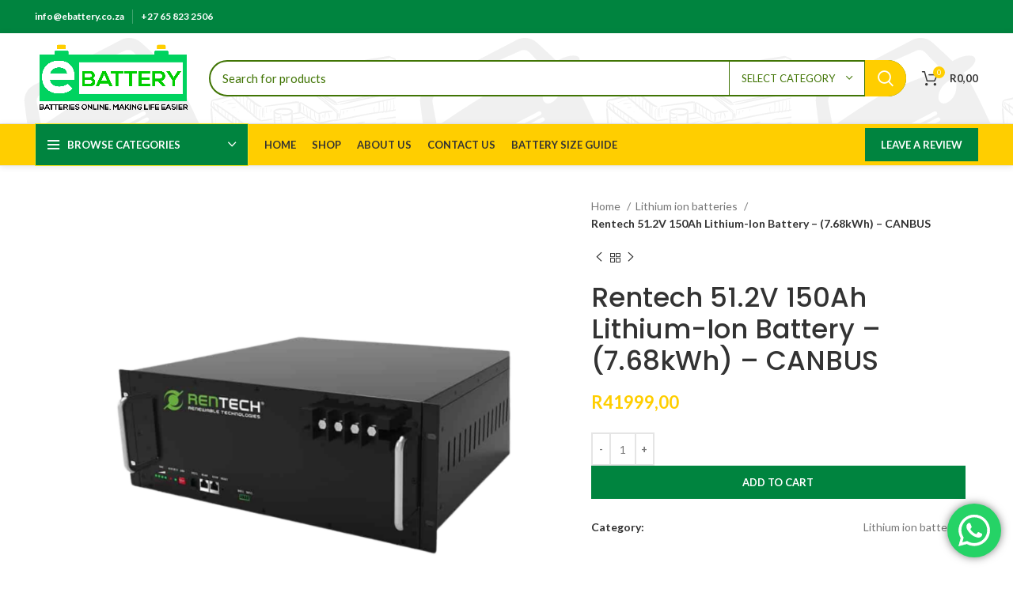

--- FILE ---
content_type: text/html; charset=UTF-8
request_url: https://ebattery.co.za/product/rentech-51-2v-150ah-lithium-ion-battery-7-68kwh-canbus/
body_size: 32154
content:
<!DOCTYPE html>
<html lang="en-ZA">
<head>
	<meta charset="UTF-8">
	<link rel="profile" href="https://gmpg.org/xfn/11">
	<link rel="pingback" href="https://ebattery.co.za/xmlrpc.php">

			<script>window.MSInputMethodContext && document.documentMode && document.write('<script src="https://ebattery.co.za/wp-content/themes/woodmart/js/libs/ie11CustomProperties.min.js"><\/script>');</script>
		<meta name='robots' content='index, follow, max-image-preview:large, max-snippet:-1, max-video-preview:-1' />
	<style>img:is([sizes="auto" i], [sizes^="auto," i]) { contain-intrinsic-size: 3000px 1500px }</style>
	<script>window._wca = window._wca || [];</script>

	<!-- This site is optimized with the Yoast SEO plugin v26.6 - https://yoast.com/wordpress/plugins/seo/ -->
	<title>Rentech 51.2V 150Ah Lithium-Ion Battery – (7.68kWh) – CANBUS - eBattery</title>
	<link rel="canonical" href="https://ebattery.co.za/product/rentech-51-2v-150ah-lithium-ion-battery-7-68kwh-canbus/" />
	<meta property="og:locale" content="en_US" />
	<meta property="og:type" content="article" />
	<meta property="og:title" content="Rentech 51.2V 150Ah Lithium-Ion Battery – (7.68kWh) – CANBUS - eBattery" />
	<meta property="og:description" content="The Rentech 51.2V 150Ah Lithium-Ion Battery – (7.68kWh) with CANBUS is perfect in many applications, such as Motorhomes, Travel Trailers, Boats," />
	<meta property="og:url" content="https://ebattery.co.za/product/rentech-51-2v-150ah-lithium-ion-battery-7-68kwh-canbus/" />
	<meta property="og:site_name" content="eBattery" />
	<meta property="article:modified_time" content="2024-03-19T07:09:39+00:00" />
	<meta property="og:image" content="https://ebattery.co.za/wp-content/uploads/2024/03/ebatteries-Rentech-51.2V-150Ah-Lithium-Ion-Battery-–-7.68kWh-–-CANBUS-1.png" />
	<meta property="og:image:width" content="1080" />
	<meta property="og:image:height" content="1080" />
	<meta property="og:image:type" content="image/png" />
	<meta name="twitter:card" content="summary_large_image" />
	<script type="application/ld+json" class="yoast-schema-graph">{"@context":"https://schema.org","@graph":[{"@type":"WebPage","@id":"https://ebattery.co.za/product/rentech-51-2v-150ah-lithium-ion-battery-7-68kwh-canbus/","url":"https://ebattery.co.za/product/rentech-51-2v-150ah-lithium-ion-battery-7-68kwh-canbus/","name":"Rentech 51.2V 150Ah Lithium-Ion Battery – (7.68kWh) – CANBUS - eBattery","isPartOf":{"@id":"https://ebattery.co.za/#website"},"primaryImageOfPage":{"@id":"https://ebattery.co.za/product/rentech-51-2v-150ah-lithium-ion-battery-7-68kwh-canbus/#primaryimage"},"image":{"@id":"https://ebattery.co.za/product/rentech-51-2v-150ah-lithium-ion-battery-7-68kwh-canbus/#primaryimage"},"thumbnailUrl":"https://ebattery.co.za/wp-content/uploads/2024/03/ebatteries-Rentech-51.2V-150Ah-Lithium-Ion-Battery-–-7.68kWh-–-CANBUS-1.png","datePublished":"2024-03-19T07:09:37+00:00","dateModified":"2024-03-19T07:09:39+00:00","breadcrumb":{"@id":"https://ebattery.co.za/product/rentech-51-2v-150ah-lithium-ion-battery-7-68kwh-canbus/#breadcrumb"},"inLanguage":"en-ZA","potentialAction":[{"@type":"ReadAction","target":["https://ebattery.co.za/product/rentech-51-2v-150ah-lithium-ion-battery-7-68kwh-canbus/"]}]},{"@type":"ImageObject","inLanguage":"en-ZA","@id":"https://ebattery.co.za/product/rentech-51-2v-150ah-lithium-ion-battery-7-68kwh-canbus/#primaryimage","url":"https://ebattery.co.za/wp-content/uploads/2024/03/ebatteries-Rentech-51.2V-150Ah-Lithium-Ion-Battery-–-7.68kWh-–-CANBUS-1.png","contentUrl":"https://ebattery.co.za/wp-content/uploads/2024/03/ebatteries-Rentech-51.2V-150Ah-Lithium-Ion-Battery-–-7.68kWh-–-CANBUS-1.png","width":1080,"height":1080},{"@type":"BreadcrumbList","@id":"https://ebattery.co.za/product/rentech-51-2v-150ah-lithium-ion-battery-7-68kwh-canbus/#breadcrumb","itemListElement":[{"@type":"ListItem","position":1,"name":"Home","item":"https://ebattery.co.za/"},{"@type":"ListItem","position":2,"name":"Shop","item":"https://ebattery.co.za/shop/"},{"@type":"ListItem","position":3,"name":"Rentech 51.2V 150Ah Lithium-Ion Battery – (7.68kWh) – CANBUS"}]},{"@type":"WebSite","@id":"https://ebattery.co.za/#website","url":"https://ebattery.co.za/","name":"eBattery","description":"Batteries Online, Making Life Easier","publisher":{"@id":"https://ebattery.co.za/#organization"},"potentialAction":[{"@type":"SearchAction","target":{"@type":"EntryPoint","urlTemplate":"https://ebattery.co.za/?s={search_term_string}"},"query-input":{"@type":"PropertyValueSpecification","valueRequired":true,"valueName":"search_term_string"}}],"inLanguage":"en-ZA"},{"@type":"Organization","@id":"https://ebattery.co.za/#organization","name":"eBattery","url":"https://ebattery.co.za/","logo":{"@type":"ImageObject","inLanguage":"en-ZA","@id":"https://ebattery.co.za/#/schema/logo/image/","url":"https://ebattery.co.za/wp-content/uploads/2024/03/Transparent-background-file-01-1-1-e1709717969962.png","contentUrl":"https://ebattery.co.za/wp-content/uploads/2024/03/Transparent-background-file-01-1-1-e1709717969962.png","width":8312,"height":3833,"caption":"eBattery"},"image":{"@id":"https://ebattery.co.za/#/schema/logo/image/"}}]}</script>
	<!-- / Yoast SEO plugin. -->


<link rel='dns-prefetch' href='//stats.wp.com' />
<link rel='dns-prefetch' href='//www.googletagmanager.com' />
<link rel='dns-prefetch' href='//fonts.googleapis.com' />
<link rel="alternate" type="application/rss+xml" title="eBattery &raquo; Feed" href="https://ebattery.co.za/feed/" />
<link rel="alternate" type="application/rss+xml" title="eBattery &raquo; Comments Feed" href="https://ebattery.co.za/comments/feed/" />
<link rel="alternate" type="application/rss+xml" title="eBattery &raquo; Rentech 51.2V 150Ah Lithium-Ion Battery – (7.68kWh) – CANBUS Comments Feed" href="https://ebattery.co.za/product/rentech-51-2v-150ah-lithium-ion-battery-7-68kwh-canbus/feed/" />
<link rel='stylesheet' id='ht_ctc_main_css-css' href='https://ebattery.co.za/wp-content/plugins/click-to-chat-for-whatsapp/new/inc/assets/css/main.css?ver=4.34' type='text/css' media='all' />
<link rel='stylesheet' id='wp-block-library-css' href='https://ebattery.co.za/wp-includes/css/dist/block-library/style.min.css?ver=6.8.3' type='text/css' media='all' />
<style id='classic-theme-styles-inline-css' type='text/css'>
/*! This file is auto-generated */
.wp-block-button__link{color:#fff;background-color:#32373c;border-radius:9999px;box-shadow:none;text-decoration:none;padding:calc(.667em + 2px) calc(1.333em + 2px);font-size:1.125em}.wp-block-file__button{background:#32373c;color:#fff;text-decoration:none}
</style>
<style id='safe-svg-svg-icon-style-inline-css' type='text/css'>
.safe-svg-cover{text-align:center}.safe-svg-cover .safe-svg-inside{display:inline-block;max-width:100%}.safe-svg-cover svg{fill:currentColor;height:100%;max-height:100%;max-width:100%;width:100%}

</style>
<link rel='stylesheet' id='mediaelement-css' href='https://ebattery.co.za/wp-includes/js/mediaelement/mediaelementplayer-legacy.min.css?ver=4.2.17' type='text/css' media='all' />
<link rel='stylesheet' id='wp-mediaelement-css' href='https://ebattery.co.za/wp-includes/js/mediaelement/wp-mediaelement.min.css?ver=6.8.3' type='text/css' media='all' />
<style id='jetpack-sharing-buttons-style-inline-css' type='text/css'>
.jetpack-sharing-buttons__services-list{display:flex;flex-direction:row;flex-wrap:wrap;gap:0;list-style-type:none;margin:5px;padding:0}.jetpack-sharing-buttons__services-list.has-small-icon-size{font-size:12px}.jetpack-sharing-buttons__services-list.has-normal-icon-size{font-size:16px}.jetpack-sharing-buttons__services-list.has-large-icon-size{font-size:24px}.jetpack-sharing-buttons__services-list.has-huge-icon-size{font-size:36px}@media print{.jetpack-sharing-buttons__services-list{display:none!important}}.editor-styles-wrapper .wp-block-jetpack-sharing-buttons{gap:0;padding-inline-start:0}ul.jetpack-sharing-buttons__services-list.has-background{padding:1.25em 2.375em}
</style>
<style id='global-styles-inline-css' type='text/css'>
:root{--wp--preset--aspect-ratio--square: 1;--wp--preset--aspect-ratio--4-3: 4/3;--wp--preset--aspect-ratio--3-4: 3/4;--wp--preset--aspect-ratio--3-2: 3/2;--wp--preset--aspect-ratio--2-3: 2/3;--wp--preset--aspect-ratio--16-9: 16/9;--wp--preset--aspect-ratio--9-16: 9/16;--wp--preset--color--black: #000000;--wp--preset--color--cyan-bluish-gray: #abb8c3;--wp--preset--color--white: #ffffff;--wp--preset--color--pale-pink: #f78da7;--wp--preset--color--vivid-red: #cf2e2e;--wp--preset--color--luminous-vivid-orange: #ff6900;--wp--preset--color--luminous-vivid-amber: #fcb900;--wp--preset--color--light-green-cyan: #7bdcb5;--wp--preset--color--vivid-green-cyan: #00d084;--wp--preset--color--pale-cyan-blue: #8ed1fc;--wp--preset--color--vivid-cyan-blue: #0693e3;--wp--preset--color--vivid-purple: #9b51e0;--wp--preset--gradient--vivid-cyan-blue-to-vivid-purple: linear-gradient(135deg,rgba(6,147,227,1) 0%,rgb(155,81,224) 100%);--wp--preset--gradient--light-green-cyan-to-vivid-green-cyan: linear-gradient(135deg,rgb(122,220,180) 0%,rgb(0,208,130) 100%);--wp--preset--gradient--luminous-vivid-amber-to-luminous-vivid-orange: linear-gradient(135deg,rgba(252,185,0,1) 0%,rgba(255,105,0,1) 100%);--wp--preset--gradient--luminous-vivid-orange-to-vivid-red: linear-gradient(135deg,rgba(255,105,0,1) 0%,rgb(207,46,46) 100%);--wp--preset--gradient--very-light-gray-to-cyan-bluish-gray: linear-gradient(135deg,rgb(238,238,238) 0%,rgb(169,184,195) 100%);--wp--preset--gradient--cool-to-warm-spectrum: linear-gradient(135deg,rgb(74,234,220) 0%,rgb(151,120,209) 20%,rgb(207,42,186) 40%,rgb(238,44,130) 60%,rgb(251,105,98) 80%,rgb(254,248,76) 100%);--wp--preset--gradient--blush-light-purple: linear-gradient(135deg,rgb(255,206,236) 0%,rgb(152,150,240) 100%);--wp--preset--gradient--blush-bordeaux: linear-gradient(135deg,rgb(254,205,165) 0%,rgb(254,45,45) 50%,rgb(107,0,62) 100%);--wp--preset--gradient--luminous-dusk: linear-gradient(135deg,rgb(255,203,112) 0%,rgb(199,81,192) 50%,rgb(65,88,208) 100%);--wp--preset--gradient--pale-ocean: linear-gradient(135deg,rgb(255,245,203) 0%,rgb(182,227,212) 50%,rgb(51,167,181) 100%);--wp--preset--gradient--electric-grass: linear-gradient(135deg,rgb(202,248,128) 0%,rgb(113,206,126) 100%);--wp--preset--gradient--midnight: linear-gradient(135deg,rgb(2,3,129) 0%,rgb(40,116,252) 100%);--wp--preset--font-size--small: 13px;--wp--preset--font-size--medium: 20px;--wp--preset--font-size--large: 36px;--wp--preset--font-size--x-large: 42px;--wp--preset--spacing--20: 0.44rem;--wp--preset--spacing--30: 0.67rem;--wp--preset--spacing--40: 1rem;--wp--preset--spacing--50: 1.5rem;--wp--preset--spacing--60: 2.25rem;--wp--preset--spacing--70: 3.38rem;--wp--preset--spacing--80: 5.06rem;--wp--preset--shadow--natural: 6px 6px 9px rgba(0, 0, 0, 0.2);--wp--preset--shadow--deep: 12px 12px 50px rgba(0, 0, 0, 0.4);--wp--preset--shadow--sharp: 6px 6px 0px rgba(0, 0, 0, 0.2);--wp--preset--shadow--outlined: 6px 6px 0px -3px rgba(255, 255, 255, 1), 6px 6px rgba(0, 0, 0, 1);--wp--preset--shadow--crisp: 6px 6px 0px rgba(0, 0, 0, 1);}:where(.is-layout-flex){gap: 0.5em;}:where(.is-layout-grid){gap: 0.5em;}body .is-layout-flex{display: flex;}.is-layout-flex{flex-wrap: wrap;align-items: center;}.is-layout-flex > :is(*, div){margin: 0;}body .is-layout-grid{display: grid;}.is-layout-grid > :is(*, div){margin: 0;}:where(.wp-block-columns.is-layout-flex){gap: 2em;}:where(.wp-block-columns.is-layout-grid){gap: 2em;}:where(.wp-block-post-template.is-layout-flex){gap: 1.25em;}:where(.wp-block-post-template.is-layout-grid){gap: 1.25em;}.has-black-color{color: var(--wp--preset--color--black) !important;}.has-cyan-bluish-gray-color{color: var(--wp--preset--color--cyan-bluish-gray) !important;}.has-white-color{color: var(--wp--preset--color--white) !important;}.has-pale-pink-color{color: var(--wp--preset--color--pale-pink) !important;}.has-vivid-red-color{color: var(--wp--preset--color--vivid-red) !important;}.has-luminous-vivid-orange-color{color: var(--wp--preset--color--luminous-vivid-orange) !important;}.has-luminous-vivid-amber-color{color: var(--wp--preset--color--luminous-vivid-amber) !important;}.has-light-green-cyan-color{color: var(--wp--preset--color--light-green-cyan) !important;}.has-vivid-green-cyan-color{color: var(--wp--preset--color--vivid-green-cyan) !important;}.has-pale-cyan-blue-color{color: var(--wp--preset--color--pale-cyan-blue) !important;}.has-vivid-cyan-blue-color{color: var(--wp--preset--color--vivid-cyan-blue) !important;}.has-vivid-purple-color{color: var(--wp--preset--color--vivid-purple) !important;}.has-black-background-color{background-color: var(--wp--preset--color--black) !important;}.has-cyan-bluish-gray-background-color{background-color: var(--wp--preset--color--cyan-bluish-gray) !important;}.has-white-background-color{background-color: var(--wp--preset--color--white) !important;}.has-pale-pink-background-color{background-color: var(--wp--preset--color--pale-pink) !important;}.has-vivid-red-background-color{background-color: var(--wp--preset--color--vivid-red) !important;}.has-luminous-vivid-orange-background-color{background-color: var(--wp--preset--color--luminous-vivid-orange) !important;}.has-luminous-vivid-amber-background-color{background-color: var(--wp--preset--color--luminous-vivid-amber) !important;}.has-light-green-cyan-background-color{background-color: var(--wp--preset--color--light-green-cyan) !important;}.has-vivid-green-cyan-background-color{background-color: var(--wp--preset--color--vivid-green-cyan) !important;}.has-pale-cyan-blue-background-color{background-color: var(--wp--preset--color--pale-cyan-blue) !important;}.has-vivid-cyan-blue-background-color{background-color: var(--wp--preset--color--vivid-cyan-blue) !important;}.has-vivid-purple-background-color{background-color: var(--wp--preset--color--vivid-purple) !important;}.has-black-border-color{border-color: var(--wp--preset--color--black) !important;}.has-cyan-bluish-gray-border-color{border-color: var(--wp--preset--color--cyan-bluish-gray) !important;}.has-white-border-color{border-color: var(--wp--preset--color--white) !important;}.has-pale-pink-border-color{border-color: var(--wp--preset--color--pale-pink) !important;}.has-vivid-red-border-color{border-color: var(--wp--preset--color--vivid-red) !important;}.has-luminous-vivid-orange-border-color{border-color: var(--wp--preset--color--luminous-vivid-orange) !important;}.has-luminous-vivid-amber-border-color{border-color: var(--wp--preset--color--luminous-vivid-amber) !important;}.has-light-green-cyan-border-color{border-color: var(--wp--preset--color--light-green-cyan) !important;}.has-vivid-green-cyan-border-color{border-color: var(--wp--preset--color--vivid-green-cyan) !important;}.has-pale-cyan-blue-border-color{border-color: var(--wp--preset--color--pale-cyan-blue) !important;}.has-vivid-cyan-blue-border-color{border-color: var(--wp--preset--color--vivid-cyan-blue) !important;}.has-vivid-purple-border-color{border-color: var(--wp--preset--color--vivid-purple) !important;}.has-vivid-cyan-blue-to-vivid-purple-gradient-background{background: var(--wp--preset--gradient--vivid-cyan-blue-to-vivid-purple) !important;}.has-light-green-cyan-to-vivid-green-cyan-gradient-background{background: var(--wp--preset--gradient--light-green-cyan-to-vivid-green-cyan) !important;}.has-luminous-vivid-amber-to-luminous-vivid-orange-gradient-background{background: var(--wp--preset--gradient--luminous-vivid-amber-to-luminous-vivid-orange) !important;}.has-luminous-vivid-orange-to-vivid-red-gradient-background{background: var(--wp--preset--gradient--luminous-vivid-orange-to-vivid-red) !important;}.has-very-light-gray-to-cyan-bluish-gray-gradient-background{background: var(--wp--preset--gradient--very-light-gray-to-cyan-bluish-gray) !important;}.has-cool-to-warm-spectrum-gradient-background{background: var(--wp--preset--gradient--cool-to-warm-spectrum) !important;}.has-blush-light-purple-gradient-background{background: var(--wp--preset--gradient--blush-light-purple) !important;}.has-blush-bordeaux-gradient-background{background: var(--wp--preset--gradient--blush-bordeaux) !important;}.has-luminous-dusk-gradient-background{background: var(--wp--preset--gradient--luminous-dusk) !important;}.has-pale-ocean-gradient-background{background: var(--wp--preset--gradient--pale-ocean) !important;}.has-electric-grass-gradient-background{background: var(--wp--preset--gradient--electric-grass) !important;}.has-midnight-gradient-background{background: var(--wp--preset--gradient--midnight) !important;}.has-small-font-size{font-size: var(--wp--preset--font-size--small) !important;}.has-medium-font-size{font-size: var(--wp--preset--font-size--medium) !important;}.has-large-font-size{font-size: var(--wp--preset--font-size--large) !important;}.has-x-large-font-size{font-size: var(--wp--preset--font-size--x-large) !important;}
:where(.wp-block-post-template.is-layout-flex){gap: 1.25em;}:where(.wp-block-post-template.is-layout-grid){gap: 1.25em;}
:where(.wp-block-columns.is-layout-flex){gap: 2em;}:where(.wp-block-columns.is-layout-grid){gap: 2em;}
:root :where(.wp-block-pullquote){font-size: 1.5em;line-height: 1.6;}
</style>
<style id='woocommerce-inline-inline-css' type='text/css'>
.woocommerce form .form-row .required { visibility: visible; }
</style>
<link rel='stylesheet' id='the-courier-guy-main510.css-css' href='https://ebattery.co.za/wp-content/plugins/the-courier-guy/dist/css/main510.css?ver=5.4.0' type='text/css' media='all' />
<link rel='stylesheet' id='tablepress-default-css' href='https://ebattery.co.za/wp-content/plugins/tablepress/css/build/default.css?ver=3.2.6' type='text/css' media='all' />
<link rel='stylesheet' id='yith_wapo_front-css' href='https://ebattery.co.za/wp-content/plugins/yith-woocommerce-product-add-ons/assets/css/front.css?ver=4.26.0' type='text/css' media='all' />
<style id='yith_wapo_front-inline-css' type='text/css'>
:root{--yith-wapo-required-option-color:#AF2323;--yith-wapo-checkbox-style:50%;--yith-wapo-color-swatch-style:2px;--yith-wapo-label-font-size:16px;--yith-wapo-description-font-size:12px;--yith-wapo-color-swatch-size:40px;--yith-wapo-block-padding:0px 0px 0px 0px ;--yith-wapo-block-background-color:#ffffff;--yith-wapo-accent-color-color:#03bfac;--yith-wapo-form-border-color-color:#7a7a7a;--yith-wapo-price-box-colors-text:#474747;--yith-wapo-price-box-colors-background:#ffffff;--yith-wapo-uploads-file-colors-background:#f3f3f3;--yith-wapo-uploads-file-colors-border:#c4c4c4;--yith-wapo-tooltip-colors-text:#ffffff;--yith-wapo-tooltip-colors-background:#03bfac;}
</style>
<link rel='stylesheet' id='dashicons-css' href='https://ebattery.co.za/wp-includes/css/dashicons.min.css?ver=6.8.3' type='text/css' media='all' />
<style id='dashicons-inline-css' type='text/css'>
[data-font="Dashicons"]:before {font-family: 'Dashicons' !important;content: attr(data-icon) !important;speak: none !important;font-weight: normal !important;font-variant: normal !important;text-transform: none !important;line-height: 1 !important;font-style: normal !important;-webkit-font-smoothing: antialiased !important;-moz-osx-font-smoothing: grayscale !important;}
</style>
<link rel='stylesheet' id='yith-plugin-fw-icon-font-css' href='https://ebattery.co.za/wp-content/plugins/yith-woocommerce-product-add-ons/plugin-fw/assets/css/yith-icon.css?ver=4.7.7' type='text/css' media='all' />
<link rel='stylesheet' id='site-reviews-css' href='https://ebattery.co.za/wp-content/plugins/site-reviews/assets/styles/default.css?ver=7.2.13' type='text/css' media='all' />
<style id='site-reviews-inline-css' type='text/css'>
:root{--glsr-star-empty:url(https://ebattery.co.za/wp-content/plugins/site-reviews/assets/images/stars/default/star-empty.svg);--glsr-star-error:url(https://ebattery.co.za/wp-content/plugins/site-reviews/assets/images/stars/default/star-error.svg);--glsr-star-full:url(https://ebattery.co.za/wp-content/plugins/site-reviews/assets/images/stars/default/star-full.svg);--glsr-star-half:url(https://ebattery.co.za/wp-content/plugins/site-reviews/assets/images/stars/default/star-half.svg)}

</style>
<link rel='stylesheet' id='elementor-frontend-css' href='https://ebattery.co.za/wp-content/plugins/elementor/assets/css/frontend.min.css?ver=3.33.5' type='text/css' media='all' />
<link rel='stylesheet' id='elementor-post-7-css' href='https://ebattery.co.za/wp-content/uploads/elementor/css/post-7.css?ver=1765987719' type='text/css' media='all' />
<link rel='stylesheet' id='bootstrap-css' href='https://ebattery.co.za/wp-content/themes/woodmart/css/bootstrap-light.min.css?ver=7.0.4' type='text/css' media='all' />
<link rel='stylesheet' id='woodmart-style-css' href='https://ebattery.co.za/wp-content/themes/woodmart/css/parts/base.min.css?ver=7.0.4' type='text/css' media='all' />
<link rel='stylesheet' id='wd-widget-recent-post-comments-css' href='https://ebattery.co.za/wp-content/themes/woodmart/css/parts/widget-recent-post-comments.min.css?ver=7.0.4' type='text/css' media='all' />
<link rel='stylesheet' id='wd-widget-wd-recent-posts-css' href='https://ebattery.co.za/wp-content/themes/woodmart/css/parts/widget-wd-recent-posts.min.css?ver=7.0.4' type='text/css' media='all' />
<link rel='stylesheet' id='wd-widget-nav-css' href='https://ebattery.co.za/wp-content/themes/woodmart/css/parts/widget-nav.min.css?ver=7.0.4' type='text/css' media='all' />
<link rel='stylesheet' id='wd-widget-wd-layered-nav-css' href='https://ebattery.co.za/wp-content/themes/woodmart/css/parts/woo-widget-wd-layered-nav.min.css?ver=7.0.4' type='text/css' media='all' />
<link rel='stylesheet' id='wd-woo-mod-swatches-base-css' href='https://ebattery.co.za/wp-content/themes/woodmart/css/parts/woo-mod-swatches-base.min.css?ver=7.0.4' type='text/css' media='all' />
<link rel='stylesheet' id='wd-woo-mod-swatches-filter-css' href='https://ebattery.co.za/wp-content/themes/woodmart/css/parts/woo-mod-swatches-filter.min.css?ver=7.0.4' type='text/css' media='all' />
<link rel='stylesheet' id='wd-widget-layered-nav-stock-status-css' href='https://ebattery.co.za/wp-content/themes/woodmart/css/parts/woo-widget-layered-nav-stock-status.min.css?ver=7.0.4' type='text/css' media='all' />
<link rel='stylesheet' id='wd-widget-product-list-css' href='https://ebattery.co.za/wp-content/themes/woodmart/css/parts/woo-widget-product-list.min.css?ver=7.0.4' type='text/css' media='all' />
<link rel='stylesheet' id='wd-widget-slider-price-filter-css' href='https://ebattery.co.za/wp-content/themes/woodmart/css/parts/woo-widget-slider-price-filter.min.css?ver=7.0.4' type='text/css' media='all' />
<link rel='stylesheet' id='wd-wp-gutenberg-css' href='https://ebattery.co.za/wp-content/themes/woodmart/css/parts/wp-gutenberg.min.css?ver=7.0.4' type='text/css' media='all' />
<link rel='stylesheet' id='wd-wpcf7-css' href='https://ebattery.co.za/wp-content/themes/woodmart/css/parts/int-wpcf7.min.css?ver=7.0.4' type='text/css' media='all' />
<link rel='stylesheet' id='wd-revolution-slider-css' href='https://ebattery.co.za/wp-content/themes/woodmart/css/parts/int-rev-slider.min.css?ver=7.0.4' type='text/css' media='all' />
<link rel='stylesheet' id='wd-base-deprecated-css' href='https://ebattery.co.za/wp-content/themes/woodmart/css/parts/base-deprecated.min.css?ver=7.0.4' type='text/css' media='all' />
<link rel='stylesheet' id='wd-elementor-base-css' href='https://ebattery.co.za/wp-content/themes/woodmart/css/parts/int-elem-base.min.css?ver=7.0.4' type='text/css' media='all' />
<link rel='stylesheet' id='wd-elementor-pro-base-css' href='https://ebattery.co.za/wp-content/themes/woodmart/css/parts/int-elementor-pro.min.css?ver=7.0.4' type='text/css' media='all' />
<link rel='stylesheet' id='wd-woocommerce-base-css' href='https://ebattery.co.za/wp-content/themes/woodmart/css/parts/woocommerce-base.min.css?ver=7.0.4' type='text/css' media='all' />
<link rel='stylesheet' id='wd-mod-star-rating-css' href='https://ebattery.co.za/wp-content/themes/woodmart/css/parts/mod-star-rating.min.css?ver=7.0.4' type='text/css' media='all' />
<link rel='stylesheet' id='wd-woo-el-track-order-css' href='https://ebattery.co.za/wp-content/themes/woodmart/css/parts/woo-el-track-order.min.css?ver=7.0.4' type='text/css' media='all' />
<link rel='stylesheet' id='wd-woo-gutenberg-css' href='https://ebattery.co.za/wp-content/themes/woodmart/css/parts/woo-gutenberg.min.css?ver=7.0.4' type='text/css' media='all' />
<link rel='stylesheet' id='wd-woo-mod-quantity-css' href='https://ebattery.co.za/wp-content/themes/woodmart/css/parts/woo-mod-quantity.min.css?ver=7.0.4' type='text/css' media='all' />
<link rel='stylesheet' id='wd-woo-single-prod-el-base-css' href='https://ebattery.co.za/wp-content/themes/woodmart/css/parts/woo-single-prod-el-base.min.css?ver=7.0.4' type='text/css' media='all' />
<link rel='stylesheet' id='wd-woo-mod-stock-status-css' href='https://ebattery.co.za/wp-content/themes/woodmart/css/parts/woo-mod-stock-status.min.css?ver=7.0.4' type='text/css' media='all' />
<link rel='stylesheet' id='wd-woo-mod-shop-attributes-css' href='https://ebattery.co.za/wp-content/themes/woodmart/css/parts/woo-mod-shop-attributes.min.css?ver=7.0.4' type='text/css' media='all' />
<link rel='stylesheet' id='child-style-css' href='https://ebattery.co.za/wp-content/themes/woodmart-child/style.css?ver=7.0.4' type='text/css' media='all' />
<link rel='stylesheet' id='wd-header-base-css' href='https://ebattery.co.za/wp-content/themes/woodmart/css/parts/header-base.min.css?ver=7.0.4' type='text/css' media='all' />
<link rel='stylesheet' id='wd-mod-tools-css' href='https://ebattery.co.za/wp-content/themes/woodmart/css/parts/mod-tools.min.css?ver=7.0.4' type='text/css' media='all' />
<link rel='stylesheet' id='wd-header-elements-base-css' href='https://ebattery.co.za/wp-content/themes/woodmart/css/parts/header-el-base.min.css?ver=7.0.4' type='text/css' media='all' />
<link rel='stylesheet' id='wd-header-search-css' href='https://ebattery.co.za/wp-content/themes/woodmart/css/parts/header-el-search.min.css?ver=7.0.4' type='text/css' media='all' />
<link rel='stylesheet' id='wd-header-search-form-css' href='https://ebattery.co.za/wp-content/themes/woodmart/css/parts/header-el-search-form.min.css?ver=7.0.4' type='text/css' media='all' />
<link rel='stylesheet' id='wd-wd-search-results-css' href='https://ebattery.co.za/wp-content/themes/woodmart/css/parts/wd-search-results.min.css?ver=7.0.4' type='text/css' media='all' />
<link rel='stylesheet' id='wd-wd-search-form-css' href='https://ebattery.co.za/wp-content/themes/woodmart/css/parts/wd-search-form.min.css?ver=7.0.4' type='text/css' media='all' />
<link rel='stylesheet' id='wd-wd-search-cat-css' href='https://ebattery.co.za/wp-content/themes/woodmart/css/parts/wd-search-cat.min.css?ver=7.0.4' type='text/css' media='all' />
<link rel='stylesheet' id='wd-header-cart-side-css' href='https://ebattery.co.za/wp-content/themes/woodmart/css/parts/header-el-cart-side.min.css?ver=7.0.4' type='text/css' media='all' />
<link rel='stylesheet' id='wd-header-cart-css' href='https://ebattery.co.za/wp-content/themes/woodmart/css/parts/header-el-cart.min.css?ver=7.0.4' type='text/css' media='all' />
<link rel='stylesheet' id='wd-widget-shopping-cart-css' href='https://ebattery.co.za/wp-content/themes/woodmart/css/parts/woo-widget-shopping-cart.min.css?ver=7.0.4' type='text/css' media='all' />
<link rel='stylesheet' id='wd-header-categories-nav-css' href='https://ebattery.co.za/wp-content/themes/woodmart/css/parts/header-el-category-nav.min.css?ver=7.0.4' type='text/css' media='all' />
<link rel='stylesheet' id='wd-mod-nav-vertical-css' href='https://ebattery.co.za/wp-content/themes/woodmart/css/parts/mod-nav-vertical.min.css?ver=7.0.4' type='text/css' media='all' />
<link rel='stylesheet' id='wd-woo-single-prod-builder-css' href='https://ebattery.co.za/wp-content/themes/woodmart/css/parts/woo-single-prod-builder.min.css?ver=7.0.4' type='text/css' media='all' />
<link rel='stylesheet' id='wd-woo-single-prod-el-gallery-css' href='https://ebattery.co.za/wp-content/themes/woodmart/css/parts/woo-single-prod-el-gallery.min.css?ver=7.0.4' type='text/css' media='all' />
<link rel='stylesheet' id='wd-owl-carousel-css' href='https://ebattery.co.za/wp-content/themes/woodmart/css/parts/lib-owl-carousel.min.css?ver=7.0.4' type='text/css' media='all' />
<link rel='stylesheet' id='wd-photoswipe-css' href='https://ebattery.co.za/wp-content/themes/woodmart/css/parts/lib-photoswipe.min.css?ver=7.0.4' type='text/css' media='all' />
<link rel='stylesheet' id='wd-woo-single-prod-el-navigation-css' href='https://ebattery.co.za/wp-content/themes/woodmart/css/parts/woo-single-prod-el-navigation.min.css?ver=7.0.4' type='text/css' media='all' />
<link rel='stylesheet' id='wd-section-title-css' href='https://ebattery.co.za/wp-content/themes/woodmart/css/parts/el-section-title.min.css?ver=7.0.4' type='text/css' media='all' />
<link rel='stylesheet' id='wd-product-loop-css' href='https://ebattery.co.za/wp-content/themes/woodmart/css/parts/woo-product-loop.min.css?ver=7.0.4' type='text/css' media='all' />
<link rel='stylesheet' id='wd-product-loop-fw-button-css' href='https://ebattery.co.za/wp-content/themes/woodmart/css/parts/woo-prod-loop-fw-button.min.css?ver=7.0.4' type='text/css' media='all' />
<link rel='stylesheet' id='wd-woo-mod-add-btn-replace-css' href='https://ebattery.co.za/wp-content/themes/woodmart/css/parts/woo-mod-add-btn-replace.min.css?ver=7.0.4' type='text/css' media='all' />
<link rel='stylesheet' id='wd-mod-more-description-css' href='https://ebattery.co.za/wp-content/themes/woodmart/css/parts/mod-more-description.min.css?ver=7.0.4' type='text/css' media='all' />
<link rel='stylesheet' id='wd-woo-opt-title-limit-css' href='https://ebattery.co.za/wp-content/themes/woodmart/css/parts/woo-opt-title-limit.min.css?ver=7.0.4' type='text/css' media='all' />
<link rel='stylesheet' id='wd-widget-collapse-css' href='https://ebattery.co.za/wp-content/themes/woodmart/css/parts/opt-widget-collapse.min.css?ver=7.0.4' type='text/css' media='all' />
<link rel='stylesheet' id='wd-footer-base-css' href='https://ebattery.co.za/wp-content/themes/woodmart/css/parts/footer-base.min.css?ver=7.0.4' type='text/css' media='all' />
<link rel='stylesheet' id='wd-scroll-top-css' href='https://ebattery.co.za/wp-content/themes/woodmart/css/parts/opt-scrolltotop.min.css?ver=7.0.4' type='text/css' media='all' />
<link rel='stylesheet' id='wd-bottom-toolbar-css' href='https://ebattery.co.za/wp-content/themes/woodmart/css/parts/opt-bottom-toolbar.min.css?ver=7.0.4' type='text/css' media='all' />
<link rel='stylesheet' id='xts-style-header_516727-css' href='https://ebattery.co.za/wp-content/uploads/2024/05/xts-header_516727-1714991115.css?ver=7.0.4' type='text/css' media='all' />
<link rel='stylesheet' id='xts-style-theme_settings_default-css' href='https://ebattery.co.za/wp-content/uploads/2025/06/xts-theme_settings_default-1749155302.css?ver=7.0.4' type='text/css' media='all' />
<link rel='stylesheet' id='xts-google-fonts-css' href='https://fonts.googleapis.com/css?family=Lato%3A400%2C700%7CPoppins%3A400%2C600%2C500%2C700&#038;ver=7.0.4' type='text/css' media='all' />
<link rel='stylesheet' id='elementor-gf-local-roboto-css' href='https://ebattery.co.za/wp-content/uploads/elementor/google-fonts/css/roboto.css?ver=1742227471' type='text/css' media='all' />
<link rel='stylesheet' id='elementor-gf-local-robotoslab-css' href='https://ebattery.co.za/wp-content/uploads/elementor/google-fonts/css/robotoslab.css?ver=1742227489' type='text/css' media='all' />
<script type="text/template" id="tmpl-variation-template">
	<div class="woocommerce-variation-description">{{{ data.variation.variation_description }}}</div>
	<div class="woocommerce-variation-price">{{{ data.variation.price_html }}}</div>
	<div class="woocommerce-variation-availability">{{{ data.variation.availability_html }}}</div>
</script>
<script type="text/template" id="tmpl-unavailable-variation-template">
	<p role="alert">Sorry, this product is unavailable. Please choose a different combination.</p>
</script>
<script type="text/javascript" src="https://ebattery.co.za/wp-includes/js/jquery/jquery.min.js?ver=3.7.1" id="jquery-core-js"></script>
<script type="text/javascript" src="https://ebattery.co.za/wp-includes/js/jquery/jquery-migrate.min.js?ver=3.4.1" id="jquery-migrate-js"></script>
<script type="text/javascript" src="https://ebattery.co.za/wp-content/plugins/woocommerce/assets/js/jquery-blockui/jquery.blockUI.min.js?ver=2.7.0-wc.10.4.2" id="wc-jquery-blockui-js" data-wp-strategy="defer"></script>
<script type="text/javascript" id="wc-add-to-cart-js-extra">
/* <![CDATA[ */
var wc_add_to_cart_params = {"ajax_url":"\/wp-admin\/admin-ajax.php","wc_ajax_url":"\/?wc-ajax=%%endpoint%%","i18n_view_cart":"View basket","cart_url":"https:\/\/ebattery.co.za\/basket\/","is_cart":"","cart_redirect_after_add":"no"};
/* ]]> */
</script>
<script type="text/javascript" src="https://ebattery.co.za/wp-content/plugins/woocommerce/assets/js/frontend/add-to-cart.min.js?ver=10.4.2" id="wc-add-to-cart-js" defer="defer" data-wp-strategy="defer"></script>
<script type="text/javascript" src="https://ebattery.co.za/wp-content/plugins/woocommerce/assets/js/zoom/jquery.zoom.min.js?ver=1.7.21-wc.10.4.2" id="wc-zoom-js" defer="defer" data-wp-strategy="defer"></script>
<script type="text/javascript" src="https://ebattery.co.za/wp-content/plugins/woocommerce/assets/js/js-cookie/js.cookie.min.js?ver=2.1.4-wc.10.4.2" id="wc-js-cookie-js" defer="defer" data-wp-strategy="defer"></script>
<script type="text/javascript" id="woocommerce-js-extra">
/* <![CDATA[ */
var woocommerce_params = {"ajax_url":"\/wp-admin\/admin-ajax.php","wc_ajax_url":"\/?wc-ajax=%%endpoint%%","i18n_password_show":"Show password","i18n_password_hide":"Hide password"};
/* ]]> */
</script>
<script type="text/javascript" src="https://ebattery.co.za/wp-content/plugins/woocommerce/assets/js/frontend/woocommerce.min.js?ver=10.4.2" id="woocommerce-js" defer="defer" data-wp-strategy="defer"></script>
<script type="text/javascript" src="https://stats.wp.com/s-202551.js" id="woocommerce-analytics-js" defer="defer" data-wp-strategy="defer"></script>
<script type="text/javascript" src="https://ebattery.co.za/wp-includes/js/underscore.min.js?ver=1.13.7" id="underscore-js"></script>
<script type="text/javascript" id="wp-util-js-extra">
/* <![CDATA[ */
var _wpUtilSettings = {"ajax":{"url":"\/wp-admin\/admin-ajax.php"}};
/* ]]> */
</script>
<script type="text/javascript" src="https://ebattery.co.za/wp-includes/js/wp-util.min.js?ver=6.8.3" id="wp-util-js"></script>

<!-- Google tag (gtag.js) snippet added by Site Kit -->
<!-- Google Analytics snippet added by Site Kit -->
<script type="text/javascript" src="https://www.googletagmanager.com/gtag/js?id=GT-WRCPGLQ9" id="google_gtagjs-js" async></script>
<script type="text/javascript" id="google_gtagjs-js-after">
/* <![CDATA[ */
window.dataLayer = window.dataLayer || [];function gtag(){dataLayer.push(arguments);}
gtag("set","linker",{"domains":["ebattery.co.za"]});
gtag("js", new Date());
gtag("set", "developer_id.dZTNiMT", true);
gtag("config", "GT-WRCPGLQ9");
/* ]]> */
</script>
<script type="text/javascript" src="https://ebattery.co.za/wp-content/themes/woodmart/js/libs/device.min.js?ver=7.0.4" id="wd-device-library-js"></script>
<link rel="https://api.w.org/" href="https://ebattery.co.za/wp-json/" /><link rel="alternate" title="JSON" type="application/json" href="https://ebattery.co.za/wp-json/wp/v2/product/15811" /><link rel="EditURI" type="application/rsd+xml" title="RSD" href="https://ebattery.co.za/xmlrpc.php?rsd" />
<meta name="generator" content="WordPress 6.8.3" />
<meta name="generator" content="WooCommerce 10.4.2" />
<link rel='shortlink' href='https://ebattery.co.za/?p=15811' />
<link rel="alternate" title="oEmbed (JSON)" type="application/json+oembed" href="https://ebattery.co.za/wp-json/oembed/1.0/embed?url=https%3A%2F%2Febattery.co.za%2Fproduct%2Frentech-51-2v-150ah-lithium-ion-battery-7-68kwh-canbus%2F" />
<link rel="alternate" title="oEmbed (XML)" type="text/xml+oembed" href="https://ebattery.co.za/wp-json/oembed/1.0/embed?url=https%3A%2F%2Febattery.co.za%2Fproduct%2Frentech-51-2v-150ah-lithium-ion-battery-7-68kwh-canbus%2F&#038;format=xml" />
<meta name="generator" content="Site Kit by Google 1.168.0" />	<style>img#wpstats{display:none}</style>
							<meta name="viewport" content="width=device-width, initial-scale=1.0, maximum-scale=1.0, user-scalable=no">
										<noscript><style>.woocommerce-product-gallery{ opacity: 1 !important; }</style></noscript>
	<meta name="generator" content="Elementor 3.33.5; features: e_font_icon_svg, additional_custom_breakpoints; settings: css_print_method-external, google_font-enabled, font_display-swap">
<style type="text/css">.recentcomments a{display:inline !important;padding:0 !important;margin:0 !important;}</style>			<style>
				.e-con.e-parent:nth-of-type(n+4):not(.e-lazyloaded):not(.e-no-lazyload),
				.e-con.e-parent:nth-of-type(n+4):not(.e-lazyloaded):not(.e-no-lazyload) * {
					background-image: none !important;
				}
				@media screen and (max-height: 1024px) {
					.e-con.e-parent:nth-of-type(n+3):not(.e-lazyloaded):not(.e-no-lazyload),
					.e-con.e-parent:nth-of-type(n+3):not(.e-lazyloaded):not(.e-no-lazyload) * {
						background-image: none !important;
					}
				}
				@media screen and (max-height: 640px) {
					.e-con.e-parent:nth-of-type(n+2):not(.e-lazyloaded):not(.e-no-lazyload),
					.e-con.e-parent:nth-of-type(n+2):not(.e-lazyloaded):not(.e-no-lazyload) * {
						background-image: none !important;
					}
				}
			</style>
			<meta name="generator" content="Powered by Slider Revolution 6.7.37 - responsive, Mobile-Friendly Slider Plugin for WordPress with comfortable drag and drop interface." />
<link rel="icon" href="https://ebattery.co.za/wp-content/uploads/2024/03/cropped-eBattery_fav2-32x32.png" sizes="32x32" />
<link rel="icon" href="https://ebattery.co.za/wp-content/uploads/2024/03/cropped-eBattery_fav2-192x192.png" sizes="192x192" />
<link rel="apple-touch-icon" href="https://ebattery.co.za/wp-content/uploads/2024/03/cropped-eBattery_fav2-180x180.png" />
<meta name="msapplication-TileImage" content="https://ebattery.co.za/wp-content/uploads/2024/03/cropped-eBattery_fav2-270x270.png" />
<script data-jetpack-boost="ignore">function setREVStartSize(e){
			//window.requestAnimationFrame(function() {
				window.RSIW = window.RSIW===undefined ? window.innerWidth : window.RSIW;
				window.RSIH = window.RSIH===undefined ? window.innerHeight : window.RSIH;
				try {
					var pw = document.getElementById(e.c).parentNode.offsetWidth,
						newh;
					pw = pw===0 || isNaN(pw) || (e.l=="fullwidth" || e.layout=="fullwidth") ? window.RSIW : pw;
					e.tabw = e.tabw===undefined ? 0 : parseInt(e.tabw);
					e.thumbw = e.thumbw===undefined ? 0 : parseInt(e.thumbw);
					e.tabh = e.tabh===undefined ? 0 : parseInt(e.tabh);
					e.thumbh = e.thumbh===undefined ? 0 : parseInt(e.thumbh);
					e.tabhide = e.tabhide===undefined ? 0 : parseInt(e.tabhide);
					e.thumbhide = e.thumbhide===undefined ? 0 : parseInt(e.thumbhide);
					e.mh = e.mh===undefined || e.mh=="" || e.mh==="auto" ? 0 : parseInt(e.mh,0);
					if(e.layout==="fullscreen" || e.l==="fullscreen")
						newh = Math.max(e.mh,window.RSIH);
					else{
						e.gw = Array.isArray(e.gw) ? e.gw : [e.gw];
						for (var i in e.rl) if (e.gw[i]===undefined || e.gw[i]===0) e.gw[i] = e.gw[i-1];
						e.gh = e.el===undefined || e.el==="" || (Array.isArray(e.el) && e.el.length==0)? e.gh : e.el;
						e.gh = Array.isArray(e.gh) ? e.gh : [e.gh];
						for (var i in e.rl) if (e.gh[i]===undefined || e.gh[i]===0) e.gh[i] = e.gh[i-1];
											
						var nl = new Array(e.rl.length),
							ix = 0,
							sl;
						e.tabw = e.tabhide>=pw ? 0 : e.tabw;
						e.thumbw = e.thumbhide>=pw ? 0 : e.thumbw;
						e.tabh = e.tabhide>=pw ? 0 : e.tabh;
						e.thumbh = e.thumbhide>=pw ? 0 : e.thumbh;
						for (var i in e.rl) nl[i] = e.rl[i]<window.RSIW ? 0 : e.rl[i];
						sl = nl[0];
						for (var i in nl) if (sl>nl[i] && nl[i]>0) { sl = nl[i]; ix=i;}
						var m = pw>(e.gw[ix]+e.tabw+e.thumbw) ? 1 : (pw-(e.tabw+e.thumbw)) / (e.gw[ix]);
						newh =  (e.gh[ix] * m) + (e.tabh + e.thumbh);
					}
					var el = document.getElementById(e.c);
					if (el!==null && el) el.style.height = newh+"px";
					el = document.getElementById(e.c+"_wrapper");
					if (el!==null && el) {
						el.style.height = newh+"px";
						el.style.display = "block";
					}
				} catch(e){
					console.log("Failure at Presize of Slider:" + e)
				}
			//});
		  };</script>
<style>
		
		</style></head>

<body class="wp-singular product-template-default single single-product postid-15811 wp-custom-logo wp-theme-woodmart wp-child-theme-woodmart-child theme-woodmart woocommerce woocommerce-page woocommerce-no-js wrapper-full-width  woodmart-product-design-default categories-accordion-on woodmart-archive-shop woodmart-ajax-shop-on offcanvas-sidebar-mobile offcanvas-sidebar-tablet sticky-toolbar-on elementor-default elementor-kit-7">
			<script type="text/javascript" id="wd-flicker-fix">// Flicker fix.</script>	
	
	<div class="website-wrapper">
									<header class="whb-header whb-header_516727 whb-sticky-shadow whb-scroll-slide whb-sticky-clone whb-hide-on-scroll">
					<div class="whb-main-header">
	
<div class="whb-row whb-top-bar whb-not-sticky-row whb-with-bg whb-without-border whb-color-light whb-flex-flex-middle">
	<div class="container">
		<div class="whb-flex-row whb-top-bar-inner">
			<div class="whb-column whb-col-left whb-visible-lg">
	
<div class="wd-header-text set-cont-mb-s reset-last-child "><span style="color: #ffffff;"><strong>info@ebattery.co.za</strong></span></div>
<div class="wd-header-divider whb-divider-default "></div>
<div class="wd-header-text set-cont-mb-s reset-last-child "><p style="text-align: center;"><span style="color: #ffffff;"><strong>+27 65 823 2506</strong></span></p></div>
</div>
<div class="whb-column whb-col-center whb-visible-lg whb-empty-column">
	</div>
<div class="whb-column whb-col-right whb-visible-lg whb-empty-column">
	</div>
<div class="whb-column whb-col-mobile whb-hidden-lg">
	
<div class="wd-header-text set-cont-mb-s reset-last-child "><p style="text-align: center;"><span style="color: #ffffff;"><strong>info@ebattery.co.za </strong></span></p></div>

<div class="wd-header-text set-cont-mb-s reset-last-child "><p style="text-align: center;"><span style="color: #ffffff;"><strong>+27 65 823 2506</strong></span></p></div>
</div>
		</div>
	</div>
</div>

<div class="whb-row whb-general-header whb-not-sticky-row whb-with-bg whb-border-fullwidth whb-color-dark whb-flex-flex-middle whb-with-shadow">
	<div class="container">
		<div class="whb-flex-row whb-general-header-inner">
			<div class="whb-column whb-col-left whb-visible-lg">
	<div class="site-logo">
	<a href="https://ebattery.co.za/" class="wd-logo wd-main-logo" rel="home">
		<img width="8312" height="3833" src="https://ebattery.co.za/wp-content/uploads/2024/03/Transparent-background-file-01-1-1-e1709717969962.png" class="attachment-full size-full" alt="" style="max-width:200px;" decoding="async" srcset="https://ebattery.co.za/wp-content/uploads/2024/03/Transparent-background-file-01-1-1-e1709717969962.png 8312w, https://ebattery.co.za/wp-content/uploads/2024/03/Transparent-background-file-01-1-1-e1709717969962-150x69.png 150w, https://ebattery.co.za/wp-content/uploads/2024/03/Transparent-background-file-01-1-1-e1709717969962-700x323.png 700w, https://ebattery.co.za/wp-content/uploads/2024/03/Transparent-background-file-01-1-1-e1709717969962-400x184.png 400w, https://ebattery.co.za/wp-content/uploads/2024/03/Transparent-background-file-01-1-1-e1709717969962-1300x599.png 1300w, https://ebattery.co.za/wp-content/uploads/2024/03/Transparent-background-file-01-1-1-e1709717969962-768x354.png 768w, https://ebattery.co.za/wp-content/uploads/2024/03/Transparent-background-file-01-1-1-e1709717969962-860x397.png 860w, https://ebattery.co.za/wp-content/uploads/2024/03/Transparent-background-file-01-1-1-e1709717969962-1536x708.png 1536w, https://ebattery.co.za/wp-content/uploads/2024/03/Transparent-background-file-01-1-1-e1709717969962-2048x944.png 2048w" sizes="(max-width: 8312px) 100vw, 8312px" />	</a>
	</div>
</div>
<div class="whb-column whb-col-center whb-visible-lg">
				<div class="wd-search-form wd-header-search-form wd-display-form whb-9x1ytaxq7aphtb3npidp">
				
				
				<form role="search" method="get" class="searchform  wd-with-cat wd-style-with-bg woodmart-ajax-search" action="https://ebattery.co.za/"  data-thumbnail="1" data-price="1" data-post_type="product" data-count="20" data-sku="0" data-symbols_count="3">
					<input type="text" class="s" placeholder="Search for products" value="" name="s" aria-label="Search" title="Search for products" required/>
					<input type="hidden" name="post_type" value="product">
								<div class="wd-search-cat wd-scroll">
				<input type="hidden" name="product_cat" value="0">
				<a href="#" rel="nofollow" data-val="0">
					<span>
						Select category					</span>
				</a>
				<div class="wd-dropdown wd-dropdown-search-cat wd-dropdown-menu wd-scroll-content wd-design-default">
					<ul class="wd-sub-menu">
						<li style="display:none;"><a href="#" data-val="0">Select category</a></li>
							<li class="cat-item cat-item-73"><a class="pf-value" href="https://ebattery.co.za/product-category/agm-battery/" data-val="agm-battery" data-title="AGM Battery" >AGM Battery</a>
</li>
	<li class="cat-item cat-item-98"><a class="pf-value" href="https://ebattery.co.za/product-category/batteries/" data-val="batteries" data-title="Batteries" >Batteries</a>
</li>
	<li class="cat-item cat-item-84"><a class="pf-value" href="https://ebattery.co.za/product-category/battery-accessories/" data-val="battery-accessories" data-title="Battery Accessories" >Battery Accessories</a>
</li>
	<li class="cat-item cat-item-86"><a class="pf-value" href="https://ebattery.co.za/product-category/garage-door-gates-alarm-ups-batteries/" data-val="garage-door-gates-alarm-ups-batteries" data-title="Garage door/gates/alarm/Ups batteries" >Garage door/gates/alarm/Ups batteries</a>
</li>
	<li class="cat-item cat-item-99"><a class="pf-value" href="https://ebattery.co.za/product-category/grand-prix-batteries/" data-val="grand-prix-batteries" data-title="Grand Prix Batteries" >Grand Prix Batteries</a>
</li>
	<li class="cat-item cat-item-72"><a class="pf-value" href="https://ebattery.co.za/product-category/inverter-batteries/" data-val="inverter-batteries" data-title="Inverter Batteries" >Inverter Batteries</a>
</li>
	<li class="cat-item cat-item-96"><a class="pf-value" href="https://ebattery.co.za/product-category/inverters/" data-val="inverters" data-title="Inverters" >Inverters</a>
</li>
	<li class="cat-item cat-item-97"><a class="pf-value" href="https://ebattery.co.za/product-category/lithium-ion-batteries/" data-val="lithium-ion-batteries" data-title="Lithium ion batteries" >Lithium ion batteries</a>
</li>
	<li class="cat-item cat-item-87"><a class="pf-value" href="https://ebattery.co.za/product-category/motorcycle-batteries/" data-val="motorcycle-batteries" data-title="Motorcycle Batteries" >Motorcycle Batteries</a>
</li>
	<li class="cat-item cat-item-89"><a class="pf-value" href="https://ebattery.co.za/product-category/solar-panels/" data-val="solar-panels" data-title="Solar Panels" >Solar Panels</a>
</li>
	<li class="cat-item cat-item-100"><a class="pf-value" href="https://ebattery.co.za/product-category/starters/" data-val="starters" data-title="Starters" >Starters</a>
</li>
	<li class="cat-item cat-item-94"><a class="pf-value" href="https://ebattery.co.za/product-category/varta-batteries/" data-val="varta-batteries" data-title="Varta Batteries" >Varta Batteries</a>
</li>
	<li class="cat-item cat-item-71"><a class="pf-value" href="https://ebattery.co.za/product-category/willard-battery/" data-val="willard-battery" data-title="Willard Battery" >Willard Battery</a>
</li>
					</ul>
				</div>
			</div>
								<button type="submit" class="searchsubmit">
						<span>
							Search						</span>
											</button>
				</form>

				
				
									<div class="search-results-wrapper">
						<div class="wd-dropdown-results wd-scroll wd-dropdown">
							<div class="wd-scroll-content"></div>
						</div>
					</div>
				
				
							</div>
		</div>
<div class="whb-column whb-col-right whb-visible-lg">
	
<div class="wd-header-cart wd-tools-element wd-design-2 cart-widget-opener">
	<a href="https://ebattery.co.za/basket/" title="Shopping cart">
		<span class="wd-tools-icon">
												<span class="wd-cart-number wd-tools-count">0 <span>items</span></span>
							</span>
		<span class="wd-tools-text">
			
			<span class="subtotal-divider">/</span>
					<span class="wd-cart-subtotal"><span class="woocommerce-Price-amount amount"><bdi><span class="woocommerce-Price-currencySymbol">&#82;</span>0,00</bdi></span></span>
				</span>
	</a>
	</div>
</div>
<div class="whb-column whb-mobile-left whb-hidden-lg">
	<div class="wd-tools-element wd-header-mobile-nav wd-style-text wd-design-6">
	<a href="#" rel="nofollow" aria-label="Open mobile menu">
		<span class="wd-tools-icon">
					</span>
	
		<span class="wd-tools-text">Menu</span>
	</a>
</div><!--END wd-header-mobile-nav--></div>
<div class="whb-column whb-mobile-center whb-hidden-lg">
	<div class="site-logo">
	<a href="https://ebattery.co.za/" class="wd-logo wd-main-logo" rel="home">
		<img width="8312" height="3833" src="https://ebattery.co.za/wp-content/uploads/2024/03/Transparent-background-file-01-1-1-e1709717969962.png" class="attachment-full size-full" alt="" style="max-width:130px;" decoding="async" srcset="https://ebattery.co.za/wp-content/uploads/2024/03/Transparent-background-file-01-1-1-e1709717969962.png 8312w, https://ebattery.co.za/wp-content/uploads/2024/03/Transparent-background-file-01-1-1-e1709717969962-150x69.png 150w, https://ebattery.co.za/wp-content/uploads/2024/03/Transparent-background-file-01-1-1-e1709717969962-700x323.png 700w, https://ebattery.co.za/wp-content/uploads/2024/03/Transparent-background-file-01-1-1-e1709717969962-400x184.png 400w, https://ebattery.co.za/wp-content/uploads/2024/03/Transparent-background-file-01-1-1-e1709717969962-1300x599.png 1300w, https://ebattery.co.za/wp-content/uploads/2024/03/Transparent-background-file-01-1-1-e1709717969962-768x354.png 768w, https://ebattery.co.za/wp-content/uploads/2024/03/Transparent-background-file-01-1-1-e1709717969962-860x397.png 860w, https://ebattery.co.za/wp-content/uploads/2024/03/Transparent-background-file-01-1-1-e1709717969962-1536x708.png 1536w, https://ebattery.co.za/wp-content/uploads/2024/03/Transparent-background-file-01-1-1-e1709717969962-2048x944.png 2048w" sizes="(max-width: 8312px) 100vw, 8312px" />	</a>
	</div>
</div>
<div class="whb-column whb-mobile-right whb-hidden-lg">
	
<div class="wd-header-cart wd-tools-element wd-design-5 cart-widget-opener">
	<a href="https://ebattery.co.za/basket/" title="Shopping cart">
		<span class="wd-tools-icon wd-icon-alt">
												<span class="wd-cart-number wd-tools-count">0 <span>items</span></span>
							</span>
		<span class="wd-tools-text">
			
			<span class="subtotal-divider">/</span>
					<span class="wd-cart-subtotal"><span class="woocommerce-Price-amount amount"><bdi><span class="woocommerce-Price-currencySymbol">&#82;</span>0,00</bdi></span></span>
				</span>
	</a>
	</div>
</div>
		</div>
	</div>
</div>

<div class="whb-row whb-header-bottom whb-sticky-row whb-with-bg whb-border-fullwidth whb-color-dark whb-flex-flex-middle whb-hidden-mobile whb-with-shadow">
	<div class="container">
		<div class="whb-flex-row whb-header-bottom-inner">
			<div class="whb-column whb-col-left whb-visible-lg">
	
<div class="wd-header-cats wd-event-hover whb-wjlcubfdmlq3d7jvmt23" role="navigation" aria-label="Header categories navigation">
	<span class="menu-opener color-scheme-light has-bg">
					<span class="menu-opener-icon"></span>
		
		<span class="menu-open-label">
			Browse Categories		</span>
	</span>
	<div class="wd-dropdown wd-dropdown-cats ">
		<ul id="menu-categories" class="menu wd-nav wd-nav-vertical wd-design-default"><li id="menu-item-15024" class="menu-item menu-item-type-taxonomy menu-item-object-product_cat menu-item-15024 item-level-0 menu-simple-dropdown wd-event-hover" ><a href="https://ebattery.co.za/product-category/batteries/" class="woodmart-nav-link"><span class="nav-link-text">Batteries</span></a></li>
<li id="menu-item-14721" class="menu-item menu-item-type-taxonomy menu-item-object-product_cat menu-item-14721 item-level-0 menu-simple-dropdown wd-event-hover" ><a href="https://ebattery.co.za/product-category/varta-batteries/" class="woodmart-nav-link"><span class="nav-link-text">Varta Batteries</span></a></li>
<li id="menu-item-14722" class="menu-item menu-item-type-taxonomy menu-item-object-product_cat menu-item-14722 item-level-0 menu-simple-dropdown wd-event-hover" ><a href="https://ebattery.co.za/product-category/willard-battery/" class="woodmart-nav-link"><span class="nav-link-text">Willard Battery</span></a></li>
<li id="menu-item-14712" class="menu-item menu-item-type-taxonomy menu-item-object-product_cat menu-item-14712 item-level-0 menu-simple-dropdown wd-event-hover" ><a href="https://ebattery.co.za/product-category/agm-battery/" class="woodmart-nav-link"><span class="nav-link-text">AGM Battery</span></a></li>
<li id="menu-item-14716" class="menu-item menu-item-type-taxonomy menu-item-object-product_cat menu-item-14716 item-level-0 menu-simple-dropdown wd-event-hover" ><a href="https://ebattery.co.za/product-category/inverters/" class="woodmart-nav-link"><span class="nav-link-text">Inverters</span></a></li>
<li id="menu-item-14718" class="menu-item menu-item-type-taxonomy menu-item-object-product_cat menu-item-14718 item-level-0 menu-simple-dropdown wd-event-hover" ><a href="https://ebattery.co.za/product-category/motorcycle-batteries/" class="woodmart-nav-link"><span class="nav-link-text">Motorcycle Batteries</span></a></li>
<li id="menu-item-14713" class="menu-item menu-item-type-taxonomy menu-item-object-product_cat menu-item-14713 item-level-0 menu-simple-dropdown wd-event-hover" ><a href="https://ebattery.co.za/product-category/battery-accessories/" class="woodmart-nav-link"><span class="nav-link-text">Battery Accessories</span></a></li>
<li id="menu-item-14720" class="menu-item menu-item-type-taxonomy menu-item-object-product_cat menu-item-14720 item-level-0 menu-simple-dropdown wd-event-hover" ><a href="https://ebattery.co.za/product-category/solar-panels/" class="woodmart-nav-link"><span class="nav-link-text">Solar Panels</span></a></li>
<li id="menu-item-14719" class="menu-item menu-item-type-taxonomy menu-item-object-product_cat menu-item-14719 item-level-0 menu-simple-dropdown wd-event-hover" ><a href="https://ebattery.co.za/product-category/sabat-battery/" class="woodmart-nav-link"><span class="nav-link-text">Sabat Battery</span></a></li>
<li id="menu-item-14717" class="menu-item menu-item-type-taxonomy menu-item-object-product_cat current-product-ancestor current-menu-parent current-product-parent menu-item-14717 item-level-0 menu-simple-dropdown wd-event-hover" ><a href="https://ebattery.co.za/product-category/lithium-ion-batteries/" class="woodmart-nav-link"><span class="nav-link-text">Lithium ion batteries</span></a></li>
<li id="menu-item-14715" class="menu-item menu-item-type-taxonomy menu-item-object-product_cat menu-item-14715 item-level-0 menu-simple-dropdown wd-event-hover" ><a href="https://ebattery.co.za/product-category/inverter-batteries/" class="woodmart-nav-link"><span class="nav-link-text">Inverter Batteries</span></a></li>
<li id="menu-item-14714" class="menu-item menu-item-type-taxonomy menu-item-object-product_cat menu-item-14714 item-level-0 menu-simple-dropdown wd-event-hover" ><a href="https://ebattery.co.za/product-category/garage-door-gates-alarm-ups-batteries/" class="woodmart-nav-link"><span class="nav-link-text">Garage door/gates/alarm/Ups batteries</span></a></li>
</ul>	</div>
</div>
</div>
<div class="whb-column whb-col-center whb-visible-lg">
	<div class="wd-header-nav wd-header-main-nav text-left wd-design-1" role="navigation" aria-label="Main navigation">
	<ul id="menu-main-navigation" class="menu wd-nav wd-nav-main wd-style-separated wd-gap-s"><li id="menu-item-13881" class="menu-item menu-item-type-post_type menu-item-object-page menu-item-home menu-item-13881 item-level-0 menu-mega-dropdown wd-event-hover" ><a href="https://ebattery.co.za/" class="woodmart-nav-link"><span class="nav-link-text">Home</span></a></li>
<li id="menu-item-13884" class="menu-item menu-item-type-post_type menu-item-object-page current_page_parent menu-item-13884 item-level-0 menu-mega-dropdown wd-event-hover" ><a href="https://ebattery.co.za/shop/" class="woodmart-nav-link"><span class="nav-link-text">Shop</span></a></li>
<li id="menu-item-8411" class="menu-item menu-item-type-post_type menu-item-object-page menu-item-8411 item-level-0 menu-simple-dropdown wd-event-hover" ><a href="https://ebattery.co.za/about-us/" class="woodmart-nav-link"><span class="nav-link-text">About us</span></a></li>
<li id="menu-item-8412" class="menu-item menu-item-type-post_type menu-item-object-page menu-item-8412 item-level-0 menu-simple-dropdown wd-event-hover" ><a href="https://ebattery.co.za/contact-us/" class="woodmart-nav-link"><span class="nav-link-text">Contact us</span></a></li>
<li id="menu-item-15120" class="menu-item menu-item-type-post_type menu-item-object-page menu-item-15120 item-level-0 menu-simple-dropdown wd-event-hover" ><a href="https://ebattery.co.za/battery-size-guide/" class="woodmart-nav-link"><span class="nav-link-text">Battery size guide</span></a></li>
</ul></div><!--END MAIN-NAV-->
</div>
<div class="whb-column whb-col-right whb-visible-lg">
	<div id="wd-694318c6ebc57" class=" wd-button-wrapper text-left"><a href="https://ebattery.co.za/leave-a-review/" title="" class="btn btn-scheme-light btn-scheme-hover-light btn-style-default btn-style-rectangle btn-size-default">Leave A Review</a></div></div>
<div class="whb-column whb-col-mobile whb-hidden-lg whb-empty-column">
	</div>
		</div>
	</div>
</div>
</div>
				</header>
			
								<div class="main-page-wrapper">
		
		
		<!-- MAIN CONTENT AREA -->
				<div class="container">
			<div class="row content-layout-wrapper align-items-start">
				<div class="site-content shop-content-area col-12 wd-builder-on" role="main">								<div id="product-15811" class="single-product-page product type-product post-15811 status-publish first instock product_cat-lithium-ion-batteries has-post-thumbnail shipping-taxable purchasable product-type-simple">
							<link rel="stylesheet" id="elementor-post-14983-css" href="https://ebattery.co.za/wp-content/uploads/elementor/css/post-14983.css?ver=1765988560" type="text/css" media="all">
					<div data-elementor-type="wp-post" data-elementor-id="14983" class="elementor elementor-14983" data-elementor-post-type="woodmart_layout">
						<section class="elementor-section elementor-top-section elementor-element elementor-element-5c2c7f6d elementor-section-boxed elementor-section-height-default elementor-section-height-default wd-section-disabled" data-id="5c2c7f6d" data-element_type="section">
						<div class="elementor-container elementor-column-gap-default">
					<div class="elementor-column elementor-col-50 elementor-top-column elementor-element elementor-element-10ef633" data-id="10ef633" data-element_type="column">
			<div class="elementor-widget-wrap elementor-element-populated">
						<div class="elementor-element elementor-element-277afe9d wd-single-gallery elementor-widget-theme-post-content elementor-widget elementor-widget-wd_single_product_gallery" data-id="277afe9d" data-element_type="widget" data-widget_type="wd_single_product_gallery.default">
				<div class="elementor-widget-container">
					<div class="woocommerce-product-gallery woocommerce-product-gallery--with-images woocommerce-product-gallery--columns-4 images  images row align-items-start thumbs-position-without image-action-zoom" style="opacity: 0; transition: opacity .25s ease-in-out;">
	
	<div class="col-12">
		
		<figure class="woocommerce-product-gallery__wrapper owl-items-lg-1 owl-items-md-1 owl-items-sm-1 owl-items-xs-1 owl-carousel">
			<div class="product-image-wrap"><figure data-thumb="https://ebattery.co.za/wp-content/uploads/2024/03/ebatteries-Rentech-51.2V-150Ah-Lithium-Ion-Battery-–-7.68kWh-–-CANBUS-1-150x150.png" class="woocommerce-product-gallery__image"><a data-elementor-open-lightbox="no" href="https://ebattery.co.za/wp-content/uploads/2024/03/ebatteries-Rentech-51.2V-150Ah-Lithium-Ion-Battery-–-7.68kWh-–-CANBUS-1.png"><img width="700" height="700" src="https://ebattery.co.za/wp-content/uploads/2024/03/ebatteries-Rentech-51.2V-150Ah-Lithium-Ion-Battery-–-7.68kWh-–-CANBUS-1-700x700.png" class="wp-post-image wp-post-image" alt="" title="ebatteries-Rentech-51.2V-150Ah-Lithium-Ion-Battery-–-7.68kWh-–-CANBUS-1.png" data-caption="" data-src="https://ebattery.co.za/wp-content/uploads/2024/03/ebatteries-Rentech-51.2V-150Ah-Lithium-Ion-Battery-–-7.68kWh-–-CANBUS-1.png" data-large_image="https://ebattery.co.za/wp-content/uploads/2024/03/ebatteries-Rentech-51.2V-150Ah-Lithium-Ion-Battery-–-7.68kWh-–-CANBUS-1.png" data-large_image_width="1080" data-large_image_height="1080" decoding="async" srcset="https://ebattery.co.za/wp-content/uploads/2024/03/ebatteries-Rentech-51.2V-150Ah-Lithium-Ion-Battery-–-7.68kWh-–-CANBUS-1-700x700.png 700w, https://ebattery.co.za/wp-content/uploads/2024/03/ebatteries-Rentech-51.2V-150Ah-Lithium-Ion-Battery-–-7.68kWh-–-CANBUS-1-300x300.png 300w, https://ebattery.co.za/wp-content/uploads/2024/03/ebatteries-Rentech-51.2V-150Ah-Lithium-Ion-Battery-–-7.68kWh-–-CANBUS-1-800x800.png 800w, https://ebattery.co.za/wp-content/uploads/2024/03/ebatteries-Rentech-51.2V-150Ah-Lithium-Ion-Battery-–-7.68kWh-–-CANBUS-1-150x150.png 150w, https://ebattery.co.za/wp-content/uploads/2024/03/ebatteries-Rentech-51.2V-150Ah-Lithium-Ion-Battery-–-7.68kWh-–-CANBUS-1-768x768.png 768w, https://ebattery.co.za/wp-content/uploads/2024/03/ebatteries-Rentech-51.2V-150Ah-Lithium-Ion-Battery-–-7.68kWh-–-CANBUS-1-860x860.png 860w, https://ebattery.co.za/wp-content/uploads/2024/03/ebatteries-Rentech-51.2V-150Ah-Lithium-Ion-Battery-–-7.68kWh-–-CANBUS-1-430x430.png 430w, https://ebattery.co.za/wp-content/uploads/2024/03/ebatteries-Rentech-51.2V-150Ah-Lithium-Ion-Battery-–-7.68kWh-–-CANBUS-1.png 1080w" sizes="(max-width: 700px) 100vw, 700px" /></a></figure></div>
					</figure>

					<div class="product-additional-galleries">
					<div class="wd-show-product-gallery-wrap wd-action-btn wd-style-icon-bg-text wd-gallery-btn"><a href="#" rel="nofollow" class="woodmart-show-product-gallery"><span>Click to enlarge</span></a></div>
					</div>
			</div>

	</div>
				</div>
				</div>
					</div>
		</div>
				<div class="elementor-column elementor-col-50 elementor-top-column elementor-element elementor-element-6e3141c7" data-id="6e3141c7" data-element_type="column">
			<div class="elementor-widget-wrap elementor-element-populated">
						<section class="elementor-section elementor-inner-section elementor-element elementor-element-2b31b3ab elementor-section-boxed elementor-section-height-default elementor-section-height-default wd-section-disabled" data-id="2b31b3ab" data-element_type="section">
						<div class="elementor-container elementor-column-gap-no">
					<div class="elementor-column elementor-col-100 elementor-inner-column elementor-element elementor-element-534d5fbf" data-id="534d5fbf" data-element_type="column">
			<div class="elementor-widget-wrap elementor-element-populated">
						<div class="elementor-element elementor-element-5aeb0315 elementor-widget__width-auto wd-single-breadcrumbs wd-breadcrumbs text-left elementor-widget elementor-widget-wd_wc_breadcrumb" data-id="5aeb0315" data-element_type="widget" data-widget_type="wd_wc_breadcrumb.default">
				<div class="elementor-widget-container">
					<nav class="woocommerce-breadcrumb" aria-label="Breadcrumb">				<a href="https://ebattery.co.za" class="breadcrumb-link">
					Home				</a>
							<a href="https://ebattery.co.za/product-category/lithium-ion-batteries/" class="breadcrumb-link breadcrumb-link-last">
					Lithium ion batteries				</a>
							<span class="breadcrumb-last">
					Rentech 51.2V 150Ah Lithium-Ion Battery – (7.68kWh) – CANBUS				</span>
			</nav>				</div>
				</div>
				<div class="elementor-element elementor-element-6edc37f text-right elementor-widget__width-auto elementor-hidden-mobile wd-single-nav elementor-widget elementor-widget-wd_single_product_nav" data-id="6edc37f" data-element_type="widget" data-widget_type="wd_single_product_nav.default">
				<div class="elementor-widget-container">
					
<div class="wd-products-nav">
			<div class="wd-event-hover">
			<a class="wd-product-nav-btn wd-btn-prev" href="https://ebattery.co.za/product/331-varta-i30-6v-112ah-ill/" aria-label="Previous product"></a>

			<div class="wd-dropdown">
				<a href="https://ebattery.co.za/product/331-varta-i30-6v-112ah-ill/" class="wd-product-nav-thumb">
					<img width="430" height="430" src="https://ebattery.co.za/wp-content/uploads/2024/03/ebatteries-331-Varta-I30-6V-112Ah-ILL-1-430x430.png" class="attachment-woocommerce_thumbnail size-woocommerce_thumbnail" alt="308 Varta I11 6V 112Ah  ILL" decoding="async" srcset="https://ebattery.co.za/wp-content/uploads/2024/03/ebatteries-331-Varta-I30-6V-112Ah-ILL-1-430x430.png 430w, https://ebattery.co.za/wp-content/uploads/2024/03/ebatteries-331-Varta-I30-6V-112Ah-ILL-1-300x300.png 300w, https://ebattery.co.za/wp-content/uploads/2024/03/ebatteries-331-Varta-I30-6V-112Ah-ILL-1-800x800.png 800w, https://ebattery.co.za/wp-content/uploads/2024/03/ebatteries-331-Varta-I30-6V-112Ah-ILL-1-150x150.png 150w, https://ebattery.co.za/wp-content/uploads/2024/03/ebatteries-331-Varta-I30-6V-112Ah-ILL-1-768x768.png 768w, https://ebattery.co.za/wp-content/uploads/2024/03/ebatteries-331-Varta-I30-6V-112Ah-ILL-1-860x860.png 860w, https://ebattery.co.za/wp-content/uploads/2024/03/ebatteries-331-Varta-I30-6V-112Ah-ILL-1-700x700.png 700w, https://ebattery.co.za/wp-content/uploads/2024/03/ebatteries-331-Varta-I30-6V-112Ah-ILL-1.png 1080w" sizes="(max-width: 430px) 100vw, 430px" />				</a>

				<div class="wd-product-nav-desc">
					<a href="https://ebattery.co.za/product/331-varta-i30-6v-112ah-ill/" class="wd-entities-title">
						308 Varta I11 6V 112Ah  ILL					</a>

					<span class="price">
						<span class="woocommerce-Price-amount amount"><span class="woocommerce-Price-currencySymbol">&#082;</span>2850,00</span>					</span>
				</div>
			</div>
		</div>
	
	<a href="https://ebattery.co.za/shop/" class="wd-product-nav-btn wd-btn-back">
		<span>
			Back to products		</span>
	</a>

			<div class="wd-event-hover">
			<a class="wd-product-nav-btn wd-btn-next" href="https://ebattery.co.za/product/615-grand-prix-battery/" aria-label="Next product"></a>

			<div class="wd-dropdown">
				<a href="https://ebattery.co.za/product/615-grand-prix-battery/" class="wd-product-nav-thumb">
					<img width="430" height="430" src="https://ebattery.co.za/wp-content/uploads/2024/04/35702-2-430x430.jpg" class="attachment-woocommerce_thumbnail size-woocommerce_thumbnail" alt="615 Grand Prix Battery" decoding="async" srcset="https://ebattery.co.za/wp-content/uploads/2024/04/35702-2-430x430.jpg 430w, https://ebattery.co.za/wp-content/uploads/2024/04/35702-2-150x150.jpg 150w" sizes="(max-width: 430px) 100vw, 430px" />				</a>

				<div class="wd-product-nav-desc">
					<a href="https://ebattery.co.za/product/615-grand-prix-battery/" class="wd-entities-title">
						615 Grand Prix Battery					</a>

					<span class="price">
						<span class="woocommerce-Price-amount amount"><span class="woocommerce-Price-currencySymbol">&#082;</span>995,00</span>					</span>
				</div>
			</div>
		</div>
	</div>
				</div>
				</div>
					</div>
		</div>
					</div>
		</section>
				<div class="elementor-element elementor-element-12822591 wd-wc-notices elementor-widget elementor-widget-wd_wc_notices" data-id="12822591" data-element_type="widget" data-widget_type="wd_wc_notices.default">
				<div class="elementor-widget-container">
					<div class="woocommerce-notices-wrapper"></div>				</div>
				</div>
				<div class="elementor-element elementor-element-4e7f8f60 wd-single-title text-left elementor-widget elementor-widget-wd_single_product_title" data-id="4e7f8f60" data-element_type="widget" data-widget_type="wd_single_product_title.default">
				<div class="elementor-widget-container">
					
<h1 class="product_title entry-title wd-entities-title">
	
	Rentech 51.2V 150Ah Lithium-Ion Battery – (7.68kWh) – CANBUS
	</h1>
				</div>
				</div>
				<div class="elementor-element elementor-element-3895ccb9 wd-single-price text-left elementor-widget elementor-widget-wd_single_product_price" data-id="3895ccb9" data-element_type="widget" data-widget_type="wd_single_product_price.default">
				<div class="elementor-widget-container">
					<p class="price"><span class="woocommerce-Price-amount amount"><bdi><span class="woocommerce-Price-currencySymbol">&#82;</span>41999,00</bdi></span></p>
				</div>
				</div>
				<div class="elementor-element elementor-element-5bf220d0 wd-btn-design-full elementor-widget-tablet__width-initial elementor-widget-mobile__width-inherit wd-single-add-cart text-left wd-design-default wd-swatch-layout-default elementor-widget elementor-widget-wd_single_product_add_to_cart" data-id="5bf220d0" data-element_type="widget" data-widget_type="wd_single_product_add_to_cart.default">
				<div class="elementor-widget-container">
					
	
	<form class="cart" action="https://ebattery.co.za/product/rentech-51-2v-150ah-lithium-ion-battery-7-68kwh-canbus/" method="post" enctype='multipart/form-data'>
		
<!-- #yith-wapo-container -->
<div id="yith-wapo-container" class="yith-wapo-container yith-wapo-form-style-theme" data-product-price="41999" data-default-product-price="41999" data-product-id="15811">
	<input type="hidden" id="yith_wapo_product_id" name="yith_wapo_product_id" value="15811"><input type="hidden" id="yith_wapo_product_img" name="yith_wapo_product_img" value=""><input type="hidden" id="yith_wapo_is_single" name="yith_wapo_is_single" value="1"><input type="hidden" id="_wpnonce" name="_wpnonce" value="93c5d5d7c0" /><input type="hidden" name="_wp_http_referer" value="/product/rentech-51-2v-150ah-lithium-ion-battery-7-68kwh-canbus/" /></div>


			<div class="quantity">
				<input type="button" value="-" class="minus" />
		<label class="screen-reader-text" for="quantity_694318c75b92e">Rentech 51.2V 150Ah Lithium-Ion Battery – (7.68kWh) – CANBUS quantity</label>
		<input
			type="number"
			id="quantity_694318c75b92e"
			class="input-text qty text"
			step="1"
			min="1"
			max=""
			name="quantity"
			value="1"
			title="Qty"
			placeholder=""
			inputmode="numeric" />
		<input type="button" value="+" class="plus" />
			</div>
	
		<button type="submit" name="add-to-cart" value="15811" class="single_add_to_cart_button button alt">add to cart</button>

			</form>

	
				</div>
				</div>
				<div class="elementor-element elementor-element-5f4b8f32 wd-single-meta elementor-widget elementor-widget-wd_single_product_meta" data-id="5f4b8f32" data-element_type="widget" data-widget_type="wd_single_product_meta.default">
				<div class="elementor-widget-container">
					
<div class="product_meta wd-layout-justify">
	
	
			<span class="posted_in"><span class="meta-label">Category:</span> <a href="https://ebattery.co.za/product-category/lithium-ion-batteries/" rel="tag">Lithium ion batteries</a></span>	
				
	</div>
				</div>
				</div>
				<section class="elementor-section elementor-inner-section elementor-element elementor-element-12e4505 elementor-section-boxed elementor-section-height-default elementor-section-height-default wd-section-disabled" data-id="12e4505" data-element_type="section">
						<div class="elementor-container elementor-column-gap-default">
					<div class="elementor-column elementor-col-100 elementor-inner-column elementor-element elementor-element-4fb545e" data-id="4fb545e" data-element_type="column">
			<div class="elementor-widget-wrap elementor-element-populated">
						<div class="elementor-element elementor-element-fe84a86 elementor-arrows-position-inside elementor-pagination-position-outside elementor-widget elementor-widget-image-carousel" data-id="fe84a86" data-element_type="widget" data-settings="{&quot;slides_to_show&quot;:&quot;4&quot;,&quot;slides_to_show_mobile&quot;:&quot;2&quot;,&quot;slides_to_scroll&quot;:&quot;3&quot;,&quot;navigation&quot;:&quot;both&quot;,&quot;autoplay&quot;:&quot;yes&quot;,&quot;pause_on_hover&quot;:&quot;yes&quot;,&quot;pause_on_interaction&quot;:&quot;yes&quot;,&quot;autoplay_speed&quot;:5000,&quot;infinite&quot;:&quot;yes&quot;,&quot;speed&quot;:500}" data-widget_type="image-carousel.default">
				<div class="elementor-widget-container">
							<div class="elementor-image-carousel-wrapper swiper" role="region" aria-roledescription="carousel" aria-label="Image Carousel" dir="ltr">
			<div class="elementor-image-carousel swiper-wrapper" aria-live="off">
								<div class="swiper-slide" role="group" aria-roledescription="slide" aria-label="1 of 4"><figure class="swiper-slide-inner"><img class="swiper-slide-image" src="https://ebattery.co.za/wp-content/uploads/2024/03/e-battery-Ebattery.png" alt="e-battery - Ebattery" /></figure></div><div class="swiper-slide" role="group" aria-roledescription="slide" aria-label="2 of 4"><figure class="swiper-slide-inner"><img class="swiper-slide-image" src="https://ebattery.co.za/wp-content/uploads/2024/03/e-battery-25th-warranty.png" alt="e-battery - 25th warranty" /></figure></div><div class="swiper-slide" role="group" aria-roledescription="slide" aria-label="3 of 4"><figure class="swiper-slide-inner"><img class="swiper-slide-image" src="https://ebattery.co.za/wp-content/uploads/2024/03/e-battery-Willard-.png" alt="e-battery - Willard" /></figure></div><div class="swiper-slide" role="group" aria-roledescription="slide" aria-label="4 of 4"><figure class="swiper-slide-inner"><img class="swiper-slide-image" src="https://ebattery.co.za/wp-content/uploads/2024/03/e-battery-Rentech.png" alt="e-battery - Rentech" /></figure></div>			</div>
												<div class="elementor-swiper-button elementor-swiper-button-prev" role="button" tabindex="0">
						<svg aria-hidden="true" class="e-font-icon-svg e-eicon-chevron-left" viewBox="0 0 1000 1000" xmlns="http://www.w3.org/2000/svg"><path d="M646 125C629 125 613 133 604 142L308 442C296 454 292 471 292 487 292 504 296 521 308 533L604 854C617 867 629 875 646 875 663 875 679 871 692 858 704 846 713 829 713 812 713 796 708 779 692 767L438 487 692 225C700 217 708 204 708 187 708 171 704 154 692 142 675 129 663 125 646 125Z"></path></svg>					</div>
					<div class="elementor-swiper-button elementor-swiper-button-next" role="button" tabindex="0">
						<svg aria-hidden="true" class="e-font-icon-svg e-eicon-chevron-right" viewBox="0 0 1000 1000" xmlns="http://www.w3.org/2000/svg"><path d="M696 533C708 521 713 504 713 487 713 471 708 454 696 446L400 146C388 133 375 125 354 125 338 125 325 129 313 142 300 154 292 171 292 187 292 204 296 221 308 233L563 492 304 771C292 783 288 800 288 817 288 833 296 850 308 863 321 871 338 875 354 875 371 875 388 867 400 854L696 533Z"></path></svg>					</div>
				
									<div class="swiper-pagination"></div>
									</div>
						</div>
				</div>
					</div>
		</div>
					</div>
		</section>
					</div>
		</div>
					</div>
		</section>
				<section class="elementor-section elementor-top-section elementor-element elementor-element-be08174 elementor-section-boxed elementor-section-height-default elementor-section-height-default wd-section-disabled" data-id="be08174" data-element_type="section">
						<div class="elementor-container elementor-column-gap-default">
					<div class="elementor-column elementor-col-100 elementor-top-column elementor-element elementor-element-58d4653f" data-id="58d4653f" data-element_type="column">
			<div class="elementor-widget-wrap elementor-element-populated">
						<div class="elementor-element elementor-element-5f35f7e6 elementor-widget elementor-widget-wd_title" data-id="5f35f7e6" data-element_type="widget" data-widget_type="wd_title.default">
				<div class="elementor-widget-container">
							<div class="title-wrapper set-mb-s reset-last-child wd-title-color-primary wd-title-style-overlined wd-title-size-small text-left">

			
			<div class="liner-continer">
				<h4 class="woodmart-title-container title wd-fontsize-m">RELATED PRODUCTS</h4> 
							</div>

					</div>
						</div>
				</div>
				<div class="elementor-element elementor-element-72affca4 elementor-widget elementor-widget-wd_products" data-id="72affca4" data-element_type="widget" data-widget_type="wd_products.default">
				<div class="elementor-widget-container">
											<div id="carousel-640"
				 class="wd-carousel-container  slider-type-product products wd-carousel-spacing-20 title-line-one" data-owl-carousel data-speed="" data-slides_per_view_tablet='{"unit":"px","size":"","sizes":[]}' data-slides_per_view_mobile='{"unit":"px","size":"","sizes":[]}' data-wrap="no" data-hide_pagination_control="no" data-hide_prev_next_buttons="no" data-desktop="4" data-tablet_landscape="4" data-tablet="3" data-mobile="2">
								<div class="owl-carousel owl-items-lg-4 owl-items-md-4 owl-items-sm-3 owl-items-xs-2">
					
							<div class="slide-product owl-carousel-item">
			
											<div class="product-grid-item product wd-hover-fw-button wd-hover-with-fade wd-fade-off type-product post-16174 status-publish instock product_cat-batteries product_cat-lithium-ion-batteries has-post-thumbnail shipping-taxable purchasable product-type-simple" data-loop="1" data-id="16174">
	
	
<div class="product-wrapper">
	<div class="content-product-imagin"></div>
	<div class="product-element-top wd-quick-shop">
		<a href="https://ebattery.co.za/product/lithium-12v-x-200ah/" class="product-image-link">
			<img width="1028" height="703" src="https://ebattery.co.za/wp-content/uploads/2024/10/PRLR-200-1.png" class="attachment-large size-large wp-image-16209" alt="" decoding="async" srcset="https://ebattery.co.za/wp-content/uploads/2024/10/PRLR-200-1.png 1028w, https://ebattery.co.za/wp-content/uploads/2024/10/PRLR-200-1-400x274.png 400w, https://ebattery.co.za/wp-content/uploads/2024/10/PRLR-200-1-768x525.png 768w, https://ebattery.co.za/wp-content/uploads/2024/10/PRLR-200-1-700x479.png 700w, https://ebattery.co.za/wp-content/uploads/2024/10/PRLR-200-1-150x103.png 150w" sizes="(max-width: 1028px) 100vw, 1028px" />		</a>
				<div class="wd-buttons wd-pos-r-t">
														</div>
	</div>

	<div class="product-element-bottom">

		<h3 class="wd-entities-title"><a href="https://ebattery.co.za/product/lithium-12v-x-200ah/">lithium Battery 12V x 200ah</a></h3>
				
		
		<div class="wrap-price">
			
	<span class="price"><span class="woocommerce-Price-amount amount"><bdi><span class="woocommerce-Price-currencySymbol">&#82;</span>13650,00</bdi></span></span>

					</div>

		<div class="wd-add-btn wd-add-btn-replace">
			
			<a href="/product/rentech-51-2v-150ah-lithium-ion-battery-7-68kwh-canbus/?add-to-cart=16174" data-quantity="1" class="button product_type_simple add_to_cart_button ajax_add_to_cart add-to-cart-loop" data-product_id="16174" data-product_sku="" aria-label="Add to cart: &ldquo;lithium Battery 12V x 200ah&rdquo;" rel="nofollow" data-success_message="&ldquo;lithium Battery 12V x 200ah&rdquo; has been added to your cart" role="button"><span>add to cart</span></a>		</div>

		
		
		<div class="fade-in-block">
							<div class="hover-content-wrap">
					<div class="hover-content wd-more-desc">
						<div class="hover-content-inner wd-more-desc-inner">
							lithium 12v 200ah PRLR12-200AH lithium iron phosphate battery. POWERROAD						</div>
						<a href="#" rel="nofollow" class="wd-more-desc-btn" aria-label="Read more description"><span></span></a>
					</div>
				</div>
						
					</div>
	</div>
</div>
</div>
					
		</div>
				<div class="slide-product owl-carousel-item">
			
											<div class="product-grid-item product wd-hover-fw-button wd-hover-with-fade wd-fade-off type-product post-16167 status-publish instock product_cat-batteries product_cat-lithium-ion-batteries has-post-thumbnail shipping-taxable purchasable product-type-simple" data-loop="2" data-id="16167">
	
	
<div class="product-wrapper">
	<div class="content-product-imagin"></div>
	<div class="product-element-top wd-quick-shop">
		<a href="https://ebattery.co.za/product/lithium-12v-x-20ah/" class="product-image-link">
			<img width="500" height="500" src="https://ebattery.co.za/wp-content/uploads/2024/10/pair-of-poweroad-lithium-20ah-batteries-image.jpg" class="attachment-large size-large wp-image-16205" alt="" decoding="async" srcset="https://ebattery.co.za/wp-content/uploads/2024/10/pair-of-poweroad-lithium-20ah-batteries-image.jpg 500w, https://ebattery.co.za/wp-content/uploads/2024/10/pair-of-poweroad-lithium-20ah-batteries-image-300x300.jpg 300w, https://ebattery.co.za/wp-content/uploads/2024/10/pair-of-poweroad-lithium-20ah-batteries-image-150x150.jpg 150w, https://ebattery.co.za/wp-content/uploads/2024/10/pair-of-poweroad-lithium-20ah-batteries-image-430x430.jpg 430w" sizes="(max-width: 500px) 100vw, 500px" />		</a>
				<div class="wd-buttons wd-pos-r-t">
														</div>
	</div>

	<div class="product-element-bottom">

		<h3 class="wd-entities-title"><a href="https://ebattery.co.za/product/lithium-12v-x-20ah/">lithium Battery 12V x 20AH</a></h3>
				
		
		<div class="wrap-price">
			
	<span class="price"><span class="woocommerce-Price-amount amount"><bdi><span class="woocommerce-Price-currencySymbol">&#82;</span>1950,00</bdi></span></span>

					</div>

		<div class="wd-add-btn wd-add-btn-replace">
			
			<a href="/product/rentech-51-2v-150ah-lithium-ion-battery-7-68kwh-canbus/?add-to-cart=16167" data-quantity="1" class="button product_type_simple add_to_cart_button ajax_add_to_cart add-to-cart-loop" data-product_id="16167" data-product_sku="" aria-label="Add to cart: &ldquo;lithium Battery 12V x 20AH&rdquo;" rel="nofollow" data-success_message="&ldquo;lithium Battery 12V x 20AH&rdquo; has been added to your cart" role="button"><span>add to cart</span></a>		</div>

		
		
		<div class="fade-in-block">
							<div class="hover-content-wrap">
					<div class="hover-content wd-more-desc">
						<div class="hover-content-inner wd-more-desc-inner">
							lithium 12v x 20ah PRLR-12-020 lithium iron phosphate battery. POWERROAD						</div>
						<a href="#" rel="nofollow" class="wd-more-desc-btn" aria-label="Read more description"><span></span></a>
					</div>
				</div>
						
					</div>
	</div>
</div>
</div>
					
		</div>
				<div class="slide-product owl-carousel-item">
			
											<div class="product-grid-item product wd-hover-fw-button wd-hover-with-fade wd-fade-off type-product post-16170 status-publish last instock product_cat-batteries product_cat-lithium-ion-batteries has-post-thumbnail shipping-taxable purchasable product-type-simple" data-loop="3" data-id="16170">
	
	
<div class="product-wrapper">
	<div class="content-product-imagin"></div>
	<div class="product-element-top wd-quick-shop">
		<a href="https://ebattery.co.za/product/lithium-12v-x-75ah/" class="product-image-link">
			<img width="800" height="800" src="https://ebattery.co.za/wp-content/uploads/2024/10/poweroad-12v-75ah-bci-group-24-lifepo4-deep07073715384_1669165575766-1-1.jpg" class="attachment-large size-large wp-image-16211" alt="" decoding="async" srcset="https://ebattery.co.za/wp-content/uploads/2024/10/poweroad-12v-75ah-bci-group-24-lifepo4-deep07073715384_1669165575766-1-1.jpg 800w, https://ebattery.co.za/wp-content/uploads/2024/10/poweroad-12v-75ah-bci-group-24-lifepo4-deep07073715384_1669165575766-1-1-300x300.jpg 300w, https://ebattery.co.za/wp-content/uploads/2024/10/poweroad-12v-75ah-bci-group-24-lifepo4-deep07073715384_1669165575766-1-1-150x150.jpg 150w, https://ebattery.co.za/wp-content/uploads/2024/10/poweroad-12v-75ah-bci-group-24-lifepo4-deep07073715384_1669165575766-1-1-768x768.jpg 768w, https://ebattery.co.za/wp-content/uploads/2024/10/poweroad-12v-75ah-bci-group-24-lifepo4-deep07073715384_1669165575766-1-1-430x430.jpg 430w, https://ebattery.co.za/wp-content/uploads/2024/10/poweroad-12v-75ah-bci-group-24-lifepo4-deep07073715384_1669165575766-1-1-700x700.jpg 700w" sizes="(max-width: 800px) 100vw, 800px" />		</a>
				<div class="wd-buttons wd-pos-r-t">
														</div>
	</div>

	<div class="product-element-bottom">

		<h3 class="wd-entities-title"><a href="https://ebattery.co.za/product/lithium-12v-x-75ah/">lithium Battery 12V x 75AH</a></h3>
				
		
		<div class="wrap-price">
			
	<span class="price"><span class="woocommerce-Price-amount amount"><bdi><span class="woocommerce-Price-currencySymbol">&#82;</span>7350,00</bdi></span></span>

					</div>

		<div class="wd-add-btn wd-add-btn-replace">
			
			<a href="/product/rentech-51-2v-150ah-lithium-ion-battery-7-68kwh-canbus/?add-to-cart=16170" data-quantity="1" class="button product_type_simple add_to_cart_button ajax_add_to_cart add-to-cart-loop" data-product_id="16170" data-product_sku="" aria-label="Add to cart: &ldquo;lithium Battery 12V x 75AH&rdquo;" rel="nofollow" data-success_message="&ldquo;lithium Battery 12V x 75AH&rdquo; has been added to your cart" role="button"><span>add to cart</span></a>		</div>

		
		
		<div class="fade-in-block">
							<div class="hover-content-wrap">
					<div class="hover-content wd-more-desc">
						<div class="hover-content-inner wd-more-desc-inner">
							lithium 12v x 75ah PRLR 12V 75AH lithium iron phosphate battery. POWERROAD						</div>
						<a href="#" rel="nofollow" class="wd-more-desc-btn" aria-label="Read more description"><span></span></a>
					</div>
				</div>
						
					</div>
	</div>
</div>
</div>
					
		</div>
				<div class="slide-product owl-carousel-item">
			
											<div class="product-grid-item product wd-hover-fw-button wd-hover-with-fade wd-fade-off type-product post-15810 status-publish first onbackorder product_cat-batteries product_cat-lithium-ion-batteries has-post-thumbnail shipping-taxable purchasable product-type-simple" data-loop="4" data-id="15810">
	
	
<div class="product-wrapper">
	<div class="content-product-imagin"></div>
	<div class="product-element-top wd-quick-shop">
		<a href="https://ebattery.co.za/product/rentech-25-6v-100ah-rack-mounted-lithium-ion-battery-2-56kwh/" class="product-image-link">
			<img width="800" height="800" src="https://ebattery.co.za/wp-content/uploads/2024/03/ebatteries-Rentech-25.6V-100Ah-Rack-Mounted-Lithium-Ion-Battery-–-2.56kWh-1-800x800.png" class="attachment-large size-large wp-image-15540" alt="" decoding="async" srcset="https://ebattery.co.za/wp-content/uploads/2024/03/ebatteries-Rentech-25.6V-100Ah-Rack-Mounted-Lithium-Ion-Battery-–-2.56kWh-1-800x800.png 800w, https://ebattery.co.za/wp-content/uploads/2024/03/ebatteries-Rentech-25.6V-100Ah-Rack-Mounted-Lithium-Ion-Battery-–-2.56kWh-1-300x300.png 300w, https://ebattery.co.za/wp-content/uploads/2024/03/ebatteries-Rentech-25.6V-100Ah-Rack-Mounted-Lithium-Ion-Battery-–-2.56kWh-1-150x150.png 150w, https://ebattery.co.za/wp-content/uploads/2024/03/ebatteries-Rentech-25.6V-100Ah-Rack-Mounted-Lithium-Ion-Battery-–-2.56kWh-1-768x768.png 768w, https://ebattery.co.za/wp-content/uploads/2024/03/ebatteries-Rentech-25.6V-100Ah-Rack-Mounted-Lithium-Ion-Battery-–-2.56kWh-1-860x860.png 860w, https://ebattery.co.za/wp-content/uploads/2024/03/ebatteries-Rentech-25.6V-100Ah-Rack-Mounted-Lithium-Ion-Battery-–-2.56kWh-1-430x430.png 430w, https://ebattery.co.za/wp-content/uploads/2024/03/ebatteries-Rentech-25.6V-100Ah-Rack-Mounted-Lithium-Ion-Battery-–-2.56kWh-1-700x700.png 700w, https://ebattery.co.za/wp-content/uploads/2024/03/ebatteries-Rentech-25.6V-100Ah-Rack-Mounted-Lithium-Ion-Battery-–-2.56kWh-1.png 1080w" sizes="(max-width: 800px) 100vw, 800px" />		</a>
				<div class="wd-buttons wd-pos-r-t">
														</div>
	</div>

	<div class="product-element-bottom">

		<h3 class="wd-entities-title"><a href="https://ebattery.co.za/product/rentech-25-6v-100ah-rack-mounted-lithium-ion-battery-2-56kwh/">Rentech 25.6V 100Ah Rack-Mounted Lithium-Ion Battery – (2.56kWh)</a></h3>
				
		
		<div class="wrap-price">
			
	<span class="price"><span class="woocommerce-Price-amount amount"><bdi><span class="woocommerce-Price-currencySymbol">&#82;</span>16250,00</bdi></span></span>

					</div>

		<div class="wd-add-btn wd-add-btn-replace">
			
			<a href="/product/rentech-51-2v-150ah-lithium-ion-battery-7-68kwh-canbus/?add-to-cart=15810" data-quantity="1" class="button product_type_simple add_to_cart_button ajax_add_to_cart add-to-cart-loop" data-product_id="15810" data-product_sku="" aria-label="Add to cart: &ldquo;Rentech 25.6V 100Ah Rack-Mounted Lithium-Ion Battery – (2.56kWh)&rdquo;" rel="nofollow" data-success_message="&ldquo;Rentech 25.6V 100Ah Rack-Mounted Lithium-Ion Battery – (2.56kWh)&rdquo; has been added to your cart" role="button"><span>add to cart</span></a>		</div>

		
		
		<div class="fade-in-block">
							<div class="hover-content-wrap">
					<div class="hover-content wd-more-desc">
						<div class="hover-content-inner wd-more-desc-inner">
							Rentech 25.6V 100Ah Rack-Mounted Lithium-Ion Battery – (2.56kWh) has the following remarkable characteristics:  Long lifespan of 6000 cycles at 80% DoD at						</div>
						<a href="#" rel="nofollow" class="wd-more-desc-btn" aria-label="Read more description"><span></span></a>
					</div>
				</div>
						
					</div>
	</div>
</div>
</div>
					
		</div>
				<div class="slide-product owl-carousel-item">
			
											<div class="product-grid-item product wd-hover-fw-button wd-hover-with-fade wd-fade-off type-product post-15812 status-publish onbackorder product_cat-batteries product_cat-lithium-ion-batteries has-post-thumbnail shipping-taxable purchasable product-type-simple" data-loop="5" data-id="15812">
	
	
<div class="product-wrapper">
	<div class="content-product-imagin"></div>
	<div class="product-element-top wd-quick-shop">
		<a href="https://ebattery.co.za/product/rentech-51-2v-50-ah-rack-mounted-lithium-ion-battery-2-56kwh/" class="product-image-link">
			<img width="800" height="800" src="https://ebattery.co.za/wp-content/uploads/2024/03/ebatteries-Rentech-51.2V-50-Ah-Rack-Mounted-Lithium-Ion-Battery-2.56kWh-1-800x800.png" class="attachment-large size-large wp-image-15544" alt="" decoding="async" srcset="https://ebattery.co.za/wp-content/uploads/2024/03/ebatteries-Rentech-51.2V-50-Ah-Rack-Mounted-Lithium-Ion-Battery-2.56kWh-1-800x800.png 800w, https://ebattery.co.za/wp-content/uploads/2024/03/ebatteries-Rentech-51.2V-50-Ah-Rack-Mounted-Lithium-Ion-Battery-2.56kWh-1-300x300.png 300w, https://ebattery.co.za/wp-content/uploads/2024/03/ebatteries-Rentech-51.2V-50-Ah-Rack-Mounted-Lithium-Ion-Battery-2.56kWh-1-150x150.png 150w, https://ebattery.co.za/wp-content/uploads/2024/03/ebatteries-Rentech-51.2V-50-Ah-Rack-Mounted-Lithium-Ion-Battery-2.56kWh-1-768x768.png 768w, https://ebattery.co.za/wp-content/uploads/2024/03/ebatteries-Rentech-51.2V-50-Ah-Rack-Mounted-Lithium-Ion-Battery-2.56kWh-1-860x860.png 860w, https://ebattery.co.za/wp-content/uploads/2024/03/ebatteries-Rentech-51.2V-50-Ah-Rack-Mounted-Lithium-Ion-Battery-2.56kWh-1-430x430.png 430w, https://ebattery.co.za/wp-content/uploads/2024/03/ebatteries-Rentech-51.2V-50-Ah-Rack-Mounted-Lithium-Ion-Battery-2.56kWh-1-700x700.png 700w, https://ebattery.co.za/wp-content/uploads/2024/03/ebatteries-Rentech-51.2V-50-Ah-Rack-Mounted-Lithium-Ion-Battery-2.56kWh-1.png 1080w" sizes="(max-width: 800px) 100vw, 800px" />		</a>
				<div class="wd-buttons wd-pos-r-t">
														</div>
	</div>

	<div class="product-element-bottom">

		<h3 class="wd-entities-title"><a href="https://ebattery.co.za/product/rentech-51-2v-50-ah-rack-mounted-lithium-ion-battery-2-56kwh/">Rentech 51.2V 50 Ah Rack-Mounted Lithium-Ion Battery (2.56kWh)</a></h3>
				
		
		<div class="wrap-price">
			
	<span class="price"><span class="woocommerce-Price-amount amount"><bdi><span class="woocommerce-Price-currencySymbol">&#82;</span>16400,00</bdi></span></span>

					</div>

		<div class="wd-add-btn wd-add-btn-replace">
			
			<a href="/product/rentech-51-2v-150ah-lithium-ion-battery-7-68kwh-canbus/?add-to-cart=15812" data-quantity="1" class="button product_type_simple add_to_cart_button ajax_add_to_cart add-to-cart-loop" data-product_id="15812" data-product_sku="" aria-label="Add to cart: &ldquo;Rentech 51.2V 50 Ah Rack-Mounted Lithium-Ion Battery (2.56kWh)&rdquo;" rel="nofollow" data-success_message="&ldquo;Rentech 51.2V 50 Ah Rack-Mounted Lithium-Ion Battery (2.56kWh)&rdquo; has been added to your cart" role="button"><span>add to cart</span></a>		</div>

		
		
		<div class="fade-in-block">
							<div class="hover-content-wrap">
					<div class="hover-content wd-more-desc">
						<div class="hover-content-inner wd-more-desc-inner">
							This Rentech 51.2V 50 Ah Rack-Mounted Lithium-Ion Battery (2.56kWh) This series of rack-mounted Lithium-ion batteries are designed for the solar						</div>
						<a href="#" rel="nofollow" class="wd-more-desc-btn" aria-label="Read more description"><span></span></a>
					</div>
				</div>
						
					</div>
	</div>
</div>
</div>
					
		</div>
						
				</div> <!-- end product-items -->
			</div> <!-- end #carousel-640 -->
			
							</div>
				</div>
					</div>
		</div>
					</div>
		</section>
				</div>
																		</div>
				</div>			</div><!-- .main-page-wrapper --> 
			</div> <!-- end row -->
	</div> <!-- end container -->

					<div class="wd-prefooter">
			<div class="container">
									<style></style>							</div>
		</div>
	
			<footer class="footer-container color-scheme-light">
																<div class="container main-footer">
									<link rel="stylesheet" id="elementor-post-14531-css" href="https://ebattery.co.za/wp-content/uploads/elementor/css/post-14531.css?ver=1765987720" type="text/css" media="all">
					<div data-elementor-type="wp-post" data-elementor-id="14531" class="elementor elementor-14531" data-elementor-post-type="cms_block">
						<section class="elementor-section elementor-top-section elementor-element elementor-element-8fa269d wd-section-stretch elementor-section-content-top elementor-section-boxed elementor-section-height-default elementor-section-height-default" data-id="8fa269d" data-element_type="section" data-settings="{&quot;background_background&quot;:&quot;classic&quot;}">
							<div class="elementor-background-overlay"></div>
							<div class="elementor-container elementor-column-gap-default">
					<div class="elementor-column elementor-col-25 elementor-top-column elementor-element elementor-element-45716432" data-id="45716432" data-element_type="column">
			<div class="elementor-widget-wrap elementor-element-populated">
						<div class="elementor-element elementor-element-29c19b23 elementor-widget elementor-widget-image" data-id="29c19b23" data-element_type="widget" data-widget_type="image.default">
				<div class="elementor-widget-container">
															<img width="1300" height="599" src="https://ebattery.co.za/wp-content/uploads/2024/03/eBatter_Black_logo-1300x599.png" class="attachment-large size-large wp-image-15172" alt="" srcset="https://ebattery.co.za/wp-content/uploads/2024/03/eBatter_Black_logo-1300x599.png 1300w, https://ebattery.co.za/wp-content/uploads/2024/03/eBatter_Black_logo-400x184.png 400w, https://ebattery.co.za/wp-content/uploads/2024/03/eBatter_Black_logo-768x354.png 768w, https://ebattery.co.za/wp-content/uploads/2024/03/eBatter_Black_logo-700x323.png 700w, https://ebattery.co.za/wp-content/uploads/2024/03/eBatter_Black_logo-150x69.png 150w, https://ebattery.co.za/wp-content/uploads/2024/03/eBatter_Black_logo.png 1536w" sizes="(max-width: 1300px) 100vw, 1300px" />															</div>
				</div>
					</div>
		</div>
				<div class="elementor-column elementor-col-25 elementor-top-column elementor-element elementor-element-36806826" data-id="36806826" data-element_type="column">
			<div class="elementor-widget-wrap elementor-element-populated">
						<div class="elementor-element elementor-element-d478e7c elementor-widget elementor-widget-heading" data-id="d478e7c" data-element_type="widget" data-widget_type="heading.default">
				<div class="elementor-widget-container">
					<h2 class="elementor-heading-title elementor-size-default">Quick Links </h2>				</div>
				</div>
				<div class="elementor-element elementor-element-175ebe5b elementor-align-center elementor-icon-list--layout-traditional elementor-list-item-link-full_width elementor-widget elementor-widget-icon-list" data-id="175ebe5b" data-element_type="widget" data-widget_type="icon-list.default">
				<div class="elementor-widget-container">
							<ul class="elementor-icon-list-items">
							<li class="elementor-icon-list-item">
											<a href="https://ebattery.co.za/">

											<span class="elementor-icon-list-text">HOME</span>
											</a>
									</li>
								<li class="elementor-icon-list-item">
											<a href="https://ebattery.co.za/shop/">

											<span class="elementor-icon-list-text">SHOP</span>
											</a>
									</li>
								<li class="elementor-icon-list-item">
											<a href="https://ebattery.co.za/about-us/">

											<span class="elementor-icon-list-text">ABOUT US </span>
											</a>
									</li>
								<li class="elementor-icon-list-item">
											<a href="https://ebattery.co.za/contact-us/">

											<span class="elementor-icon-list-text">CONTACT US </span>
											</a>
									</li>
								<li class="elementor-icon-list-item">
											<a href="https://ebattery.co.za/battery-size-guide/">

											<span class="elementor-icon-list-text">Battery Size Guide</span>
											</a>
									</li>
								<li class="elementor-icon-list-item">
											<a href="https://ebattery.co.za/tc/">

											<span class="elementor-icon-list-text">T&amp;C</span>
											</a>
									</li>
						</ul>
						</div>
				</div>
					</div>
		</div>
				<div class="elementor-column elementor-col-25 elementor-top-column elementor-element elementor-element-1038f043" data-id="1038f043" data-element_type="column">
			<div class="elementor-widget-wrap elementor-element-populated">
						<div class="elementor-element elementor-element-9db8a74 elementor-widget elementor-widget-heading" data-id="9db8a74" data-element_type="widget" data-widget_type="heading.default">
				<div class="elementor-widget-container">
					<h2 class="elementor-heading-title elementor-size-default">Categories</h2>				</div>
				</div>
				<div class="elementor-element elementor-element-6f3d655 elementor-align-center elementor-icon-list--layout-traditional elementor-list-item-link-full_width elementor-widget elementor-widget-icon-list" data-id="6f3d655" data-element_type="widget" data-widget_type="icon-list.default">
				<div class="elementor-widget-container">
							<ul class="elementor-icon-list-items">
							<li class="elementor-icon-list-item">
											<a href="https://ebattery.co.za/product-category/batteries/">

											<span class="elementor-icon-list-text">Batteries</span>
											</a>
									</li>
								<li class="elementor-icon-list-item">
											<a href="https://ebattery.co.za/product-category/solar-panels/">

											<span class="elementor-icon-list-text">Solar Panels</span>
											</a>
									</li>
								<li class="elementor-icon-list-item">
											<a href="https://ebattery.co.za/product-category/battery-accessories/">

											<span class="elementor-icon-list-text">Battery Accessories</span>
											</a>
									</li>
								<li class="elementor-icon-list-item">
											<a href="https://ebattery.co.za/product-category/motorcycle-batteries/">

											<span class="elementor-icon-list-text">Motor Bike Batteries</span>
											</a>
									</li>
						</ul>
						</div>
				</div>
					</div>
		</div>
				<div class="elementor-column elementor-col-25 elementor-top-column elementor-element elementor-element-514b674a" data-id="514b674a" data-element_type="column">
			<div class="elementor-widget-wrap elementor-element-populated">
						<div class="elementor-element elementor-element-3c2e361c elementor-widget elementor-widget-heading" data-id="3c2e361c" data-element_type="widget" data-widget_type="heading.default">
				<div class="elementor-widget-container">
					<h2 class="elementor-heading-title elementor-size-default">Contact Info</h2>				</div>
				</div>
				<div class="elementor-element elementor-element-6bd55198 elementor-align-center elementor-icon-list--layout-traditional elementor-list-item-link-full_width elementor-widget elementor-widget-icon-list" data-id="6bd55198" data-element_type="widget" data-widget_type="icon-list.default">
				<div class="elementor-widget-container">
							<ul class="elementor-icon-list-items">
							<li class="elementor-icon-list-item">
											<a href="tel:+27%2065%20823%202506">

											<span class="elementor-icon-list-text">+27 65 823 2506</span>
											</a>
									</li>
								<li class="elementor-icon-list-item">
											<a href="mailto:info@ebattery.co.za">

											<span class="elementor-icon-list-text">info@ebattery.co.za</span>
											</a>
									</li>
						</ul>
						</div>
				</div>
					</div>
		</div>
					</div>
		</section>
				<section class="elementor-section elementor-top-section elementor-element elementor-element-227f9d29 elementor-section-full_width elementor-section-stretched elementor-section-height-default elementor-section-height-default wd-section-disabled" data-id="227f9d29" data-element_type="section" data-settings="{&quot;stretch_section&quot;:&quot;section-stretched&quot;,&quot;background_background&quot;:&quot;classic&quot;}">
						<div class="elementor-container elementor-column-gap-no">
					<div class="elementor-column elementor-col-50 elementor-top-column elementor-element elementor-element-1c4ef3db" data-id="1c4ef3db" data-element_type="column">
			<div class="elementor-widget-wrap elementor-element-populated">
						<div class="elementor-element elementor-element-1ed29e02 elementor-align-center elementor-icon-list--layout-traditional elementor-list-item-link-full_width elementor-widget elementor-widget-icon-list" data-id="1ed29e02" data-element_type="widget" data-widget_type="icon-list.default">
				<div class="elementor-widget-container">
							<ul class="elementor-icon-list-items">
							<li class="elementor-icon-list-item">
										<span class="elementor-icon-list-text">© eBattery</span>
									</li>
						</ul>
						</div>
				</div>
					</div>
		</div>
				<div class="elementor-column elementor-col-50 elementor-top-column elementor-element elementor-element-368818b4" data-id="368818b4" data-element_type="column">
			<div class="elementor-widget-wrap">
							</div>
		</div>
					</div>
		</section>
				</div>
							</div>
												</footer>
	</div> <!-- end wrapper -->
<div class="wd-close-side"></div>
		<a href="#" class="scrollToTop" aria-label="Scroll to top button"></a>
		<div class="mobile-nav wd-side-hidden wd-left">			<div class="wd-search-form">
				
				
				<form role="search" method="get" class="searchform  woodmart-ajax-search" action="https://ebattery.co.za/"  data-thumbnail="1" data-price="1" data-post_type="product" data-count="20" data-sku="0" data-symbols_count="3">
					<input type="text" class="s" placeholder="Search for products" value="" name="s" aria-label="Search" title="Search for products" required/>
					<input type="hidden" name="post_type" value="product">
										<button type="submit" class="searchsubmit">
						<span>
							Search						</span>
											</button>
				</form>

				
				
									<div class="search-results-wrapper">
						<div class="wd-dropdown-results wd-scroll wd-dropdown">
							<div class="wd-scroll-content"></div>
						</div>
					</div>
				
				
							</div>
						<ul class="wd-nav wd-nav-mob-tab wd-style-underline wd-swap">
					<li class="mobile-tab-title mobile-pages-title " data-menu="pages">
						<a href="#" rel="nofollow noopener">
							<span class="nav-link-text">
								MENU							</span>
						</a>
					</li>
					<li class="mobile-tab-title mobile-categories-title  wd-active" data-menu="categories">
						<a href="#" rel="nofollow noopener">
							<span class="nav-link-text">
								SHOP							</span>
						</a>
					</li>
				</ul>
			<ul id="menu-categories-1" class="mobile-categories-menu wd-nav wd-nav-mobile wd-active"><li class="menu-item menu-item-type-taxonomy menu-item-object-product_cat menu-item-15024 item-level-0" ><a href="https://ebattery.co.za/product-category/batteries/" class="woodmart-nav-link"><span class="nav-link-text">Batteries</span></a></li>
<li class="menu-item menu-item-type-taxonomy menu-item-object-product_cat menu-item-14721 item-level-0" ><a href="https://ebattery.co.za/product-category/varta-batteries/" class="woodmart-nav-link"><span class="nav-link-text">Varta Batteries</span></a></li>
<li class="menu-item menu-item-type-taxonomy menu-item-object-product_cat menu-item-14722 item-level-0" ><a href="https://ebattery.co.za/product-category/willard-battery/" class="woodmart-nav-link"><span class="nav-link-text">Willard Battery</span></a></li>
<li class="menu-item menu-item-type-taxonomy menu-item-object-product_cat menu-item-14712 item-level-0" ><a href="https://ebattery.co.za/product-category/agm-battery/" class="woodmart-nav-link"><span class="nav-link-text">AGM Battery</span></a></li>
<li class="menu-item menu-item-type-taxonomy menu-item-object-product_cat menu-item-14716 item-level-0" ><a href="https://ebattery.co.za/product-category/inverters/" class="woodmart-nav-link"><span class="nav-link-text">Inverters</span></a></li>
<li class="menu-item menu-item-type-taxonomy menu-item-object-product_cat menu-item-14718 item-level-0" ><a href="https://ebattery.co.za/product-category/motorcycle-batteries/" class="woodmart-nav-link"><span class="nav-link-text">Motorcycle Batteries</span></a></li>
<li class="menu-item menu-item-type-taxonomy menu-item-object-product_cat menu-item-14713 item-level-0" ><a href="https://ebattery.co.za/product-category/battery-accessories/" class="woodmart-nav-link"><span class="nav-link-text">Battery Accessories</span></a></li>
<li class="menu-item menu-item-type-taxonomy menu-item-object-product_cat menu-item-14720 item-level-0" ><a href="https://ebattery.co.za/product-category/solar-panels/" class="woodmart-nav-link"><span class="nav-link-text">Solar Panels</span></a></li>
<li class="menu-item menu-item-type-taxonomy menu-item-object-product_cat menu-item-14719 item-level-0" ><a href="https://ebattery.co.za/product-category/sabat-battery/" class="woodmart-nav-link"><span class="nav-link-text">Sabat Battery</span></a></li>
<li class="menu-item menu-item-type-taxonomy menu-item-object-product_cat current-product-ancestor current-menu-parent current-product-parent menu-item-14717 item-level-0" ><a href="https://ebattery.co.za/product-category/lithium-ion-batteries/" class="woodmart-nav-link"><span class="nav-link-text">Lithium ion batteries</span></a></li>
<li class="menu-item menu-item-type-taxonomy menu-item-object-product_cat menu-item-14715 item-level-0" ><a href="https://ebattery.co.za/product-category/inverter-batteries/" class="woodmart-nav-link"><span class="nav-link-text">Inverter Batteries</span></a></li>
<li class="menu-item menu-item-type-taxonomy menu-item-object-product_cat menu-item-14714 item-level-0" ><a href="https://ebattery.co.za/product-category/garage-door-gates-alarm-ups-batteries/" class="woodmart-nav-link"><span class="nav-link-text">Garage door/gates/alarm/Ups batteries</span></a></li>
</ul><ul id="menu-mobile-navigation" class="mobile-pages-menu wd-nav wd-nav-mobile"><li id="menu-item-13882" class="menu-item menu-item-type-post_type menu-item-object-page menu-item-home menu-item-13882 item-level-0 menu-item-has-block menu-item-has-children" ><a href="https://ebattery.co.za/" class="woodmart-nav-link"><span class="nav-link-text">Home</span></a></li>
<li id="menu-item-13885" class="menu-item menu-item-type-post_type menu-item-object-page current_page_parent menu-item-13885 item-level-0 menu-item-has-block menu-item-has-children" ><a href="https://ebattery.co.za/shop/" class="woodmart-nav-link"><span class="nav-link-text">Shop</span></a></li>
<li id="menu-item-8414" class="menu-item menu-item-type-post_type menu-item-object-page menu-item-8414 item-level-0" ><a href="https://ebattery.co.za/about-us/" class="woodmart-nav-link"><span class="nav-link-text">About us</span></a></li>
<li id="menu-item-16008" class="menu-item menu-item-type-post_type menu-item-object-page menu-item-16008 item-level-0" ><a href="https://ebattery.co.za/leave-a-review/" class="woodmart-nav-link"><span class="nav-link-text">Leave A Review</span></a></li>
<li id="menu-item-8413" class="menu-item menu-item-type-post_type menu-item-object-page menu-item-8413 item-level-0" ><a href="https://ebattery.co.za/contact-us/" class="woodmart-nav-link"><span class="nav-link-text">Contact us</span></a></li>
</ul>
		</div><!--END MOBILE-NAV-->			<div class="cart-widget-side wd-side-hidden wd-right">
				<div class="wd-heading widget-heading">
					<span class="title widget-title">Shopping cart</span>
					<div class="close-side-widget wd-action-btn wd-style-text wd-cross-icon">
						<a href="#" rel="nofollow">close</a>
					</div>
				</div>
				<div class="widget woocommerce widget_shopping_cart"><div class="widget_shopping_cart_content"></div></div>			</div>
		
		
		
		<script>
			window.RS_MODULES = window.RS_MODULES || {};
			window.RS_MODULES.modules = window.RS_MODULES.modules || {};
			window.RS_MODULES.waiting = window.RS_MODULES.waiting || [];
			window.RS_MODULES.defered = true;
			window.RS_MODULES.moduleWaiting = window.RS_MODULES.moduleWaiting || {};
			window.RS_MODULES.type = 'compiled';
		</script>
		<script type="speculationrules">
{"prefetch":[{"source":"document","where":{"and":[{"href_matches":"\/*"},{"not":{"href_matches":["\/wp-*.php","\/wp-admin\/*","\/wp-content\/uploads\/*","\/wp-content\/*","\/wp-content\/plugins\/*","\/wp-content\/themes\/woodmart-child\/*","\/wp-content\/themes\/woodmart\/*","\/*\\?(.+)"]}},{"not":{"selector_matches":"a[rel~=\"nofollow\"]"}},{"not":{"selector_matches":".no-prefetch, .no-prefetch a"}}]},"eagerness":"conservative"}]}
</script>
		<div class="wd-toolbar wd-toolbar-label-show">
								<div class="wd-toolbar-link wd-tools-element wd-toolbar-item wd-tools-custom-icon">
				<a href="https://ebattery.co.za/shop/">
					<span class="wd-toolbar-icon wd-tools-icon wd-icon wd-custom-icon">
													<img width="150" height="150" src="https://ebattery.co.za/wp-content/uploads/2024/03/eBatter_Shop-150x150.png" class="attachment-thumbnail size-thumbnail" alt="" decoding="async" srcset="https://ebattery.co.za/wp-content/uploads/2024/03/eBatter_Shop-150x150.png 150w, https://ebattery.co.za/wp-content/uploads/2024/03/eBatter_Shop-300x300.png 300w, https://ebattery.co.za/wp-content/uploads/2024/03/eBatter_Shop-430x430.png 430w, https://ebattery.co.za/wp-content/uploads/2024/03/eBatter_Shop.png 500w" sizes="(max-width: 150px) 100vw, 150px" />											</span>

					<span class="wd-toolbar-label">
						Shop					</span>
				</a>
			</div>
									<div class="wd-toolbar-link wd-tools-element wd-toolbar-item wd-tools-custom-icon">
				<a href="https://api.whatsapp.com/send/?phone=27658232506&#038;text=Hi++I+am+on+your+website+could+you+please+assist+me+with+...&#038;type=phone_number&#038;app_absent=0">
					<span class="wd-toolbar-icon wd-tools-icon wd-icon wd-custom-icon">
													<img width="150" height="150" src="https://ebattery.co.za/wp-content/uploads/2024/03/ebattery-Whats-App-icon-2-1-150x150.png" class="attachment-thumbnail size-thumbnail" alt="" decoding="async" srcset="https://ebattery.co.za/wp-content/uploads/2024/03/ebattery-Whats-App-icon-2-1-150x150.png 150w, https://ebattery.co.za/wp-content/uploads/2024/03/ebattery-Whats-App-icon-2-1-300x300.png 300w, https://ebattery.co.za/wp-content/uploads/2024/03/ebattery-Whats-App-icon-2-1-430x430.png 430w, https://ebattery.co.za/wp-content/uploads/2024/03/ebattery-Whats-App-icon-2-1.png 500w" sizes="(max-width: 150px) 100vw, 150px" />											</span>

					<span class="wd-toolbar-label">
						WhatsApp					</span>
				</a>
			</div>
									<div class="wd-toolbar-link wd-tools-element wd-toolbar-item wd-tools-custom-icon">
				<a href="https://ebattery.co.za/contact-us/">
					<span class="wd-toolbar-icon wd-tools-icon wd-icon wd-custom-icon">
													<img width="150" height="150" src="https://ebattery.co.za/wp-content/uploads/2024/03/ebattery-Call-icon-2-1-150x150.png" class="attachment-thumbnail size-thumbnail" alt="" decoding="async" srcset="https://ebattery.co.za/wp-content/uploads/2024/03/ebattery-Call-icon-2-1-150x150.png 150w, https://ebattery.co.za/wp-content/uploads/2024/03/ebattery-Call-icon-2-1-300x300.png 300w, https://ebattery.co.za/wp-content/uploads/2024/03/ebattery-Call-icon-2-1-430x430.png 430w, https://ebattery.co.za/wp-content/uploads/2024/03/ebattery-Call-icon-2-1.png 500w" sizes="(max-width: 150px) 100vw, 150px" />											</span>

					<span class="wd-toolbar-label">
						Contact Us					</span>
				</a>
			</div>
						<div class="wd-header-cart wd-tools-element wd-design-5 cart-widget-opener" title="My cart">
			<a href="https://ebattery.co.za/basket/">
				<span class="wd-tools-icon wd-icon-alt">
							<span class="wd-cart-number wd-tools-count">0 <span>items</span></span>
						</span>
				<span class="wd-toolbar-label">
					Cart				</span>
			</a>
		</div>
				</div>
				<!-- Click to Chat - https://holithemes.com/plugins/click-to-chat/  v4.34 -->
			<style id="ht-ctc-entry-animations">.ht_ctc_entry_animation{animation-duration:0.4s;animation-fill-mode:both;animation-delay:0s;animation-iteration-count:1;}			@keyframes ht_ctc_anim_corner {0% {opacity: 0;transform: scale(0);}100% {opacity: 1;transform: scale(1);}}.ht_ctc_an_entry_corner {animation-name: ht_ctc_anim_corner;animation-timing-function: cubic-bezier(0.25, 1, 0.5, 1);transform-origin: bottom var(--side, right);}
			</style>						<div class="ht-ctc ht-ctc-chat ctc-analytics ctc_wp_desktop style-3_1  ht_ctc_entry_animation ht_ctc_an_entry_corner " id="ht-ctc-chat"  
				style="display: none;  position: fixed; bottom: 15px; right: 15px;"   >
								<div class="ht_ctc_style ht_ctc_chat_style">
				<style id="ht-ctc-s3">
.ht-ctc .ctc_s_3_1:hover svg stop{stop-color:#25D366;}.ht-ctc .ctc_s_3_1:hover .ht_ctc_padding,.ht-ctc .ctc_s_3_1:hover .ctc_cta_stick{background-color:#25D366 !important;box-shadow:0px 0px 11px rgba(0,0,0,.5);}
</style>

<div title = &#039;WhatsApp us&#039; style="display:flex;justify-content:center;align-items:center; " class="ctc_s_3_1 ctc_s3_1 ctc_nb" data-nb_top="-4px" data-nb_right="-4px">
	<p class="ctc-analytics ctc_cta ctc_cta_stick ht-ctc-cta " style="padding: 0px 16px; line-height: 1.6; font-size: 15px; background-color: #25d366; color: #ffffff; border-radius:10px; margin:0 10px;  display: none; ">WhatsApp us</p>
	<div class="ctc-analytics ht_ctc_padding" style="background-color: #25D366; padding: 14px; border-radius: 50%; box-shadow: 0px 0px 11px rgba(0,0,0,.5);">
		<svg style="pointer-events:none; display:block; height:40px; width:40px;" width="40px" height="40px" viewBox="0 0 1219.547 1225.016">
            <path style="fill: #E0E0E0;" fill="#E0E0E0" d="M1041.858 178.02C927.206 63.289 774.753.07 612.325 0 277.617 0 5.232 272.298 5.098 606.991c-.039 106.986 27.915 211.42 81.048 303.476L0 1225.016l321.898-84.406c88.689 48.368 188.547 73.855 290.166 73.896h.258.003c334.654 0 607.08-272.346 607.222-607.023.056-162.208-63.052-314.724-177.689-429.463zm-429.533 933.963h-.197c-90.578-.048-179.402-24.366-256.878-70.339l-18.438-10.93-191.021 50.083 51-186.176-12.013-19.087c-50.525-80.336-77.198-173.175-77.16-268.504.111-278.186 226.507-504.503 504.898-504.503 134.812.056 261.519 52.604 356.814 147.965 95.289 95.36 147.728 222.128 147.688 356.948-.118 278.195-226.522 504.543-504.693 504.543z"/>
            <linearGradient id="htwaicona-chat" gradientUnits="userSpaceOnUse" x1="609.77" y1="1190.114" x2="609.77" y2="21.084">
                <stop id="s3_1_offset_1" offset="0" stop-color="#25D366"/>
                <stop id="s3_1_offset_2" offset="1" stop-color="#25D366"/>
            </linearGradient>
            <path style="fill: url(#htwaicona-chat);" fill="url(#htwaicona-chat)" d="M27.875 1190.114l82.211-300.18c-50.719-87.852-77.391-187.523-77.359-289.602.133-319.398 260.078-579.25 579.469-579.25 155.016.07 300.508 60.398 409.898 169.891 109.414 109.492 169.633 255.031 169.57 409.812-.133 319.406-260.094 579.281-579.445 579.281-.023 0 .016 0 0 0h-.258c-96.977-.031-192.266-24.375-276.898-70.5l-307.188 80.548z"/>
            <image overflow="visible" opacity=".08" width="682" height="639" transform="translate(270.984 291.372)"/>
            <path fill-rule="evenodd" clip-rule="evenodd" style="fill: #FFF;" fill="#FFF" d="M462.273 349.294c-11.234-24.977-23.062-25.477-33.75-25.914-8.742-.375-18.75-.352-28.742-.352-10 0-26.25 3.758-39.992 18.766-13.75 15.008-52.5 51.289-52.5 125.078 0 73.797 53.75 145.102 61.242 155.117 7.5 10 103.758 166.266 256.203 226.383 126.695 49.961 152.477 40.023 179.977 37.523s88.734-36.273 101.234-71.297c12.5-35.016 12.5-65.031 8.75-71.305-3.75-6.25-13.75-10-28.75-17.5s-88.734-43.789-102.484-48.789-23.75-7.5-33.75 7.516c-10 15-38.727 48.773-47.477 58.773-8.75 10.023-17.5 11.273-32.5 3.773-15-7.523-63.305-23.344-120.609-74.438-44.586-39.75-74.688-88.844-83.438-103.859-8.75-15-.938-23.125 6.586-30.602 6.734-6.719 15-17.508 22.5-26.266 7.484-8.758 9.984-15.008 14.984-25.008 5-10.016 2.5-18.773-1.25-26.273s-32.898-81.67-46.234-111.326z"/>
            <path style="fill: #FFFFFF;" fill="#FFF" d="M1036.898 176.091C923.562 62.677 772.859.185 612.297.114 281.43.114 12.172 269.286 12.039 600.137 12 705.896 39.633 809.13 92.156 900.13L7 1211.067l318.203-83.438c87.672 47.812 186.383 73.008 286.836 73.047h.255.003c330.812 0 600.109-269.219 600.25-600.055.055-160.343-62.328-311.108-175.649-424.53zm-424.601 923.242h-.195c-89.539-.047-177.344-24.086-253.93-69.531l-18.227-10.805-188.828 49.508 50.414-184.039-11.875-18.867c-49.945-79.414-76.312-171.188-76.273-265.422.109-274.992 223.906-498.711 499.102-498.711 133.266.055 258.516 52 352.719 146.266 94.195 94.266 146.031 219.578 145.992 352.852-.118 274.999-223.923 498.749-498.899 498.749z"/>
        </svg>	</div>
</div>
				</div>
			</div>
							<span class="ht_ctc_chat_data" data-settings="{&quot;number&quot;:&quot;27658232506&quot;,&quot;pre_filled&quot;:&quot;Hi , I am on your website, could you please assist me with ...&quot;,&quot;dis_m&quot;:&quot;hide&quot;,&quot;dis_d&quot;:&quot;show&quot;,&quot;css&quot;:&quot;cursor: pointer; z-index: 99999999;&quot;,&quot;pos_d&quot;:&quot;position: fixed; bottom: 15px; right: 15px;&quot;,&quot;pos_m&quot;:&quot;position: fixed; bottom: 15px; right: 15px;&quot;,&quot;side_d&quot;:&quot;right&quot;,&quot;side_m&quot;:&quot;right&quot;,&quot;schedule&quot;:&quot;no&quot;,&quot;se&quot;:150,&quot;ani&quot;:&quot;no-animation&quot;,&quot;url_target_d&quot;:&quot;_blank&quot;,&quot;ga&quot;:&quot;yes&quot;,&quot;gtm&quot;:&quot;1&quot;,&quot;fb&quot;:&quot;yes&quot;,&quot;webhook_format&quot;:&quot;json&quot;,&quot;g_init&quot;:&quot;default&quot;,&quot;g_an_event_name&quot;:&quot;click to chat&quot;,&quot;gtm_event_name&quot;:&quot;Click to Chat&quot;,&quot;pixel_event_name&quot;:&quot;Click to Chat by HoliThemes&quot;}" data-rest="cf2e92ed00"></span>
				<script type="application/ld+json">{"@context":"https://schema.org/","@graph":[{"@context":"https://schema.org/","@type":"BreadcrumbList","itemListElement":[{"@type":"ListItem","position":1,"item":{"name":"Home","@id":"https://ebattery.co.za"}},{"@type":"ListItem","position":2,"item":{"name":"Lithium ion batteries","@id":"https://ebattery.co.za/product-category/lithium-ion-batteries/"}},{"@type":"ListItem","position":3,"item":{"name":"Rentech 51.2V 150Ah Lithium-Ion Battery \u2013 (7.68kWh) \u2013 CANBUS","@id":"https://ebattery.co.za/product/rentech-51-2v-150ah-lithium-ion-battery-7-68kwh-canbus/"}}]},{"@context":"https://schema.org/","@type":"Product","@id":"https://ebattery.co.za/product/rentech-51-2v-150ah-lithium-ion-battery-7-68kwh-canbus/#product","name":"Rentech 51.2V 150Ah Lithium-Ion Battery \u2013 (7.68kWh) \u2013 CANBUS","url":"https://ebattery.co.za/product/rentech-51-2v-150ah-lithium-ion-battery-7-68kwh-canbus/","description":"The\u00a0Rentech 51.2V 150Ah Lithium-Ion Battery \u2013 (7.68kWh) with CANBUS is perfect in many applications, such as Motorhomes, Travel Trailers, Boats, yachts, Sailing, Trolling Motors, Electronics, Solar Back-Up power and other deep cycle applications.\r\n\r\nIt maintains consistent power and is equipped with a built-in overcharge protection.\r\n\r\nThis series combines safe and reliable LFP prismatic cells with dedicated BMS to guarantee high reliability safety and scalability. The product can be installed in a 19\u201d or 21\u201d standard cabinet rack.","image":"https://ebattery.co.za/wp-content/uploads/2024/03/ebatteries-Rentech-51.2V-150Ah-Lithium-Ion-Battery-\u2013-7.68kWh-\u2013-CANBUS-1.png","sku":15811,"offers":[{"@type":"Offer","priceSpecification":[{"@type":"UnitPriceSpecification","price":"41999.00","priceCurrency":"ZAR","valueAddedTaxIncluded":false,"validThrough":"2026-12-31"}],"priceValidUntil":"2026-12-31","availability":"https://schema.org/InStock","url":"https://ebattery.co.za/product/rentech-51-2v-150ah-lithium-ion-battery-7-68kwh-canbus/","seller":{"@type":"Organization","name":"eBattery","url":"https://ebattery.co.za"}}]}]}</script>			<script>
				const lazyloadRunObserver = () => {
					const lazyloadBackgrounds = document.querySelectorAll( `.e-con.e-parent:not(.e-lazyloaded)` );
					const lazyloadBackgroundObserver = new IntersectionObserver( ( entries ) => {
						entries.forEach( ( entry ) => {
							if ( entry.isIntersecting ) {
								let lazyloadBackground = entry.target;
								if( lazyloadBackground ) {
									lazyloadBackground.classList.add( 'e-lazyloaded' );
								}
								lazyloadBackgroundObserver.unobserve( entry.target );
							}
						});
					}, { rootMargin: '200px 0px 200px 0px' } );
					lazyloadBackgrounds.forEach( ( lazyloadBackground ) => {
						lazyloadBackgroundObserver.observe( lazyloadBackground );
					} );
				};
				const events = [
					'DOMContentLoaded',
					'elementor/lazyload/observe',
				];
				events.forEach( ( event ) => {
					document.addEventListener( event, lazyloadRunObserver );
				} );
			</script>
				<script type='text/javascript'>
		(function () {
			var c = document.body.className;
			c = c.replace(/woocommerce-no-js/, 'woocommerce-js');
			document.body.className = c;
		})();
	</script>
	<link rel='stylesheet' id='wc-blocks-style-css' href='https://ebattery.co.za/wp-content/plugins/woocommerce/assets/client/blocks/wc-blocks.css?ver=wc-10.4.2' type='text/css' media='all' />
<link rel='stylesheet' id='swiper-css' href='https://ebattery.co.za/wp-content/plugins/elementor/assets/lib/swiper/v8/css/swiper.min.css?ver=8.4.5' type='text/css' media='all' />
<link rel='stylesheet' id='e-swiper-css' href='https://ebattery.co.za/wp-content/plugins/elementor/assets/css/conditionals/e-swiper.min.css?ver=3.33.5' type='text/css' media='all' />
<link rel='stylesheet' id='widget-image-carousel-css' href='https://ebattery.co.za/wp-content/plugins/elementor/assets/css/widget-image-carousel.min.css?ver=3.33.5' type='text/css' media='all' />
<link rel='stylesheet' id='widget-image-css' href='https://ebattery.co.za/wp-content/plugins/elementor/assets/css/widget-image.min.css?ver=3.33.5' type='text/css' media='all' />
<link rel='stylesheet' id='widget-heading-css' href='https://ebattery.co.za/wp-content/plugins/elementor/assets/css/widget-heading.min.css?ver=3.33.5' type='text/css' media='all' />
<link rel='stylesheet' id='widget-icon-list-css' href='https://ebattery.co.za/wp-content/plugins/elementor/assets/css/widget-icon-list.min.css?ver=3.33.5' type='text/css' media='all' />
<style id='woodmart-inline-css-inline-css' type='text/css'>
#wd-694318c6ebc57 a {background-color:rgba(0, 132, 63,1);}#wd-694318c6ebc57 a:hover {background-color:;}
</style>
<link rel='stylesheet' id='rs-plugin-settings-css' href='//ebattery.co.za/wp-content/plugins/revslider/sr6/assets/css/rs6.css?ver=6.7.37' type='text/css' media='all' />
<style id='rs-plugin-settings-inline-css' type='text/css'>
#rs-demo-id {}
</style>
<script type="text/javascript" id="wd-update-cart-fragments-fix-js-extra">
/* <![CDATA[ */
var wd_cart_fragments_params = {"ajax_url":"\/wp-admin\/admin-ajax.php","wc_ajax_url":"\/?wc-ajax=%%endpoint%%","cart_hash_key":"wc_cart_hash_08b1269ee22f39ab7008fbf1510157e3","fragment_name":"wc_fragments_08b1269ee22f39ab7008fbf1510157e3","request_timeout":"5000"};
/* ]]> */
</script>
<script type="text/javascript" src="https://ebattery.co.za/wp-content/themes/woodmart/js/scripts/wc/updateCartFragmentsFix.js?ver=7.0.4" id="wd-update-cart-fragments-fix-js"></script>
<script type="text/javascript" id="ht_ctc_app_js-js-extra">
/* <![CDATA[ */
var ht_ctc_chat_var = {"number":"27658232506","pre_filled":"Hi , I am on your website, could you please assist me with ...","dis_m":"hide","dis_d":"show","css":"cursor: pointer; z-index: 99999999;","pos_d":"position: fixed; bottom: 15px; right: 15px;","pos_m":"position: fixed; bottom: 15px; right: 15px;","side_d":"right","side_m":"right","schedule":"no","se":"150","ani":"no-animation","url_target_d":"_blank","ga":"yes","gtm":"1","fb":"yes","webhook_format":"json","g_init":"default","g_an_event_name":"click to chat","gtm_event_name":"Click to Chat","pixel_event_name":"Click to Chat by HoliThemes"};
var ht_ctc_variables = {"g_an_event_name":"click to chat","gtm_event_name":"Click to Chat","pixel_event_type":"trackCustom","pixel_event_name":"Click to Chat by HoliThemes","g_an_params":["g_an_param_1","g_an_param_2","g_an_param_3"],"g_an_param_1":{"key":"number","value":"{number}"},"g_an_param_2":{"key":"title","value":"{title}"},"g_an_param_3":{"key":"url","value":"{url}"},"pixel_params":["pixel_param_1","pixel_param_2","pixel_param_3","pixel_param_4"],"pixel_param_1":{"key":"Category","value":"Click to Chat for WhatsApp"},"pixel_param_2":{"key":"ID","value":"{number}"},"pixel_param_3":{"key":"Title","value":"{title}"},"pixel_param_4":{"key":"URL","value":"{url}"},"gtm_params":["gtm_param_1","gtm_param_2","gtm_param_3","gtm_param_4","gtm_param_5"],"gtm_param_1":{"key":"type","value":"chat"},"gtm_param_2":{"key":"number","value":"{number}"},"gtm_param_3":{"key":"title","value":"{title}"},"gtm_param_4":{"key":"url","value":"{url}"},"gtm_param_5":{"key":"ref","value":"dataLayer push"}};
/* ]]> */
</script>
<script type="text/javascript" src="https://ebattery.co.za/wp-content/plugins/click-to-chat-for-whatsapp/new/inc/assets/js/app.js?ver=4.34" id="ht_ctc_app_js-js" defer="defer" data-wp-strategy="defer"></script>
<script type="text/javascript" src="https://ebattery.co.za/wp-includes/js/dist/hooks.min.js?ver=4d63a3d491d11ffd8ac6" id="wp-hooks-js"></script>
<script type="text/javascript" src="https://ebattery.co.za/wp-includes/js/dist/i18n.min.js?ver=5e580eb46a90c2b997e6" id="wp-i18n-js"></script>
<script type="text/javascript" id="wp-i18n-js-after">
/* <![CDATA[ */
wp.i18n.setLocaleData( { 'text direction\u0004ltr': [ 'ltr' ] } );
/* ]]> */
</script>
<script type="text/javascript" src="https://ebattery.co.za/wp-content/plugins/contact-form-7/includes/swv/js/index.js?ver=6.1.4" id="swv-js"></script>
<script type="text/javascript" id="contact-form-7-js-before">
/* <![CDATA[ */
var wpcf7 = {
    "api": {
        "root": "https:\/\/ebattery.co.za\/wp-json\/",
        "namespace": "contact-form-7\/v1"
    }
};
/* ]]> */
</script>
<script type="text/javascript" src="https://ebattery.co.za/wp-content/plugins/contact-form-7/includes/js/index.js?ver=6.1.4" id="contact-form-7-js"></script>
<script type="text/javascript" data-jetpack-boost="ignore" src="//ebattery.co.za/wp-content/plugins/revslider/sr6/assets/js/rbtools.min.js?ver=6.7.37" defer async id="tp-tools-js"></script>
<script type="text/javascript" data-jetpack-boost="ignore" src="//ebattery.co.za/wp-content/plugins/revslider/sr6/assets/js/rs6.min.js?ver=6.7.37" defer async id="revmin-js"></script>
<script type="text/javascript" id="wc-single-product-js-extra">
/* <![CDATA[ */
var wc_single_product_params = {"i18n_required_rating_text":"Please select a rating","i18n_rating_options":["1 of 5 stars","2 of 5 stars","3 of 5 stars","4 of 5 stars","5 of 5 stars"],"i18n_product_gallery_trigger_text":"View full-screen image gallery","review_rating_required":"yes","flexslider":{"rtl":false,"animation":"slide","smoothHeight":true,"directionNav":false,"controlNav":"thumbnails","slideshow":false,"animationSpeed":500,"animationLoop":false,"allowOneSlide":false},"zoom_enabled":"","zoom_options":[],"photoswipe_enabled":"","photoswipe_options":{"shareEl":false,"closeOnScroll":false,"history":false,"hideAnimationDuration":0,"showAnimationDuration":0},"flexslider_enabled":""};
/* ]]> */
</script>
<script type="text/javascript" src="https://ebattery.co.za/wp-content/plugins/woocommerce/assets/js/frontend/single-product.min.js?ver=10.4.2" id="wc-single-product-js" data-wp-strategy="defer"></script>
<script type="text/javascript" id="the-courier-guy-main510.js-js-extra">
/* <![CDATA[ */
var theCourierGuy = {"url":"https:\/\/ebattery.co.za\/wp-admin\/admin-ajax.php","southAfricaOnly":"false"};
/* ]]> */
</script>
<script type="text/javascript" src="https://ebattery.co.za/wp-content/plugins/the-courier-guy/dist/js/main510.js?ver=5.4.0" id="the-courier-guy-main510.js-js"></script>
<script type="text/javascript" src="https://ebattery.co.za/wp-content/plugins/the-courier-guy/dist/js/notice.js?ver=5.4.0" id="the-courier-guy-notice.js-js"></script>
<script type="text/javascript" src="https://ebattery.co.za/wp-includes/js/dist/vendor/wp-polyfill.min.js?ver=3.15.0" id="wp-polyfill-js"></script>
<script type="text/javascript" src="https://ebattery.co.za/wp-content/plugins/jetpack/jetpack_vendor/automattic/woocommerce-analytics/build/woocommerce-analytics-client.js?minify=false&amp;ver=75adc3c1e2933e2c8c6a" id="woocommerce-analytics-client-js" defer="defer" data-wp-strategy="defer"></script>
<script type="text/javascript" src="https://ebattery.co.za/wp-content/plugins/woocommerce/assets/js/sourcebuster/sourcebuster.min.js?ver=10.4.2" id="sourcebuster-js-js"></script>
<script type="text/javascript" id="wc-order-attribution-js-extra">
/* <![CDATA[ */
var wc_order_attribution = {"params":{"lifetime":1.0000000000000000818030539140313095458623138256371021270751953125e-5,"session":30,"base64":false,"ajaxurl":"https:\/\/ebattery.co.za\/wp-admin\/admin-ajax.php","prefix":"wc_order_attribution_","allowTracking":true},"fields":{"source_type":"current.typ","referrer":"current_add.rf","utm_campaign":"current.cmp","utm_source":"current.src","utm_medium":"current.mdm","utm_content":"current.cnt","utm_id":"current.id","utm_term":"current.trm","utm_source_platform":"current.plt","utm_creative_format":"current.fmt","utm_marketing_tactic":"current.tct","session_entry":"current_add.ep","session_start_time":"current_add.fd","session_pages":"session.pgs","session_count":"udata.vst","user_agent":"udata.uag"}};
/* ]]> */
</script>
<script type="text/javascript" src="https://ebattery.co.za/wp-content/plugins/woocommerce/assets/js/frontend/order-attribution.min.js?ver=10.4.2" id="wc-order-attribution-js"></script>
<script type="text/javascript" src="https://ebattery.co.za/wp-includes/js/jquery/ui/core.min.js?ver=1.13.3" id="jquery-ui-core-js"></script>
<script type="text/javascript" src="https://ebattery.co.za/wp-includes/js/jquery/ui/datepicker.min.js?ver=1.13.3" id="jquery-ui-datepicker-js"></script>
<script type="text/javascript" id="jquery-ui-datepicker-js-after">
/* <![CDATA[ */
jQuery(function(jQuery){jQuery.datepicker.setDefaults({"closeText":"Close","currentText":"Today","monthNames":["January","February","March","April","May","June","July","August","September","October","November","December"],"monthNamesShort":["Jan","Feb","Mar","Apr","May","Jun","Jul","Aug","Sep","Oct","Nov","Dec"],"nextText":"Next","prevText":"Previous","dayNames":["Sunday","Monday","Tuesday","Wednesday","Thursday","Friday","Saturday"],"dayNamesShort":["Sun","Mon","Tue","Wed","Thu","Fri","Sat"],"dayNamesMin":["S","M","T","W","T","F","S"],"dateFormat":"d MM yy","firstDay":1,"isRTL":false});});
/* ]]> */
</script>
<script type="text/javascript" src="https://ebattery.co.za/wp-includes/js/jquery/ui/progressbar.min.js?ver=1.13.3" id="jquery-ui-progressbar-js"></script>
<script type="text/javascript" id="wc-add-to-cart-variation-js-extra">
/* <![CDATA[ */
var wc_add_to_cart_variation_params = {"wc_ajax_url":"\/?wc-ajax=%%endpoint%%","i18n_no_matching_variations_text":"Sorry, no products matched your selection. Please choose a different combination.","i18n_make_a_selection_text":"Please select some product options before adding this product to your basket.","i18n_unavailable_text":"Sorry, this product is unavailable. Please choose a different combination.","i18n_reset_alert_text":"Your selection has been reset. Please select some product options before adding this product to your cart."};
/* ]]> */
</script>
<script type="text/javascript" src="https://ebattery.co.za/wp-content/plugins/woocommerce/assets/js/frontend/add-to-cart-variation.min.js?ver=10.4.2" id="wc-add-to-cart-variation-js" data-wp-strategy="defer"></script>
<script type="text/javascript" src="https://ebattery.co.za/wp-content/plugins/woocommerce/assets/js/selectWoo/selectWoo.full.min.js?ver=1.0.9-wc.10.4.2" id="selectWoo-js" data-wp-strategy="defer"></script>
<script type="text/javascript" id="yith_wapo_front-js-extra">
/* <![CDATA[ */
var yith_wapo = {"dom":{"single_add_to_cart_button":".single_add_to_cart_button"},"i18n":{"datepickerSetTime":"Set time","datepickerSaveButton":"Save","selectAnOption":"Please, select an option","selectAtLeast":"Please, select at least %d options","selectOptions":"Please, select %d options","maxOptionsSelectedMessage":"More options than allowed have been selected","uploadPercentageDoneString":"done"},"ajaxurl":"https:\/\/ebattery.co.za\/wp-admin\/admin-ajax.php","addons_nonce":"53707c2769","upload_allowed_file_types":".jpg, .jpeg, .pdf, .png, .rar, .zip","upload_max_file_size":"5","total_price_box_option":"all","replace_product_price":"no","woocommerce_currency":"ZAR","currency_symbol":"R","currency_position":"left","total_thousand_sep":"","decimal_sep":",","number_decimals":"2","priceSuffix":"","includeShortcodePriceSuffix":"","replace_image_path":"","replace_product_price_class":".product .entry-summary .price:first,\n            div.elementor.product .elementor-widget-woocommerce-product-price .price,\n            .product .et_pb_wc_price .price","hide_button_required":"no","messages":{"lessThanMin":"The value is less than the minimum. The minimum value is:","moreThanMax":"The value is greater than the maximum. The maximum value is:","minErrorMessage":"The sum of the numbers is below the minimum. The minimum value is:","maxErrorMessage":"The sum of the numbers exceeded the maximum. The maximum value is:","checkMinMaxErrorMessage":"Please, select an option","requiredMessage":"This option is required.","maxFilesAllowed":"Maximum uploaded files allowed. The maximum number of files allowed is: ","noSupportedExtension":"Error - not supported extension!","maxFileSize":"Error - file size for %s - max %d MB allowed!"},"productQuantitySelector":"form.cart .quantity input.qty:not(.wapo-product-qty)","enableGetDefaultVariationPrice":"1","currentLanguage":"","conditionalDisplayEffect":"fade","preventAjaxCallOnUnchangedTotals":"1","wc_blocks":{"has_cart_block":false},"loader":"https:\/\/ebattery.co.za\/wp-content\/plugins\/yith-woocommerce-product-add-ons\/assets\/img\/loader.gif","isMobile":"","hide_order_price_if_zero":""};
/* ]]> */
</script>
<script type="text/javascript" src="https://ebattery.co.za/wp-content/plugins/yith-woocommerce-product-add-ons/assets/js/front.min.js?ver=4.26.0" id="yith_wapo_front-js"></script>
<script type="text/javascript" src="https://ebattery.co.za/wp-includes/js/comment-reply.min.js?ver=6.8.3" id="comment-reply-js" async="async" data-wp-strategy="async"></script>
<script type="text/javascript" src="https://ebattery.co.za/wp-content/plugins/elementor-pro/assets/js/webpack-pro.runtime.min.js?ver=3.27.4" id="elementor-pro-webpack-runtime-js"></script>
<script type="text/javascript" src="https://ebattery.co.za/wp-content/plugins/elementor/assets/js/webpack.runtime.min.js?ver=3.33.5" id="elementor-webpack-runtime-js"></script>
<script type="text/javascript" src="https://ebattery.co.za/wp-content/plugins/elementor/assets/js/frontend-modules.min.js?ver=3.33.5" id="elementor-frontend-modules-js"></script>
<script type="text/javascript" id="elementor-pro-frontend-js-before">
/* <![CDATA[ */
var ElementorProFrontendConfig = {"ajaxurl":"https:\/\/ebattery.co.za\/wp-admin\/admin-ajax.php","nonce":"77b9342778","urls":{"assets":"https:\/\/ebattery.co.za\/wp-content\/plugins\/elementor-pro\/assets\/","rest":"https:\/\/ebattery.co.za\/wp-json\/"},"settings":{"lazy_load_background_images":true},"popup":{"hasPopUps":false},"shareButtonsNetworks":{"facebook":{"title":"Facebook","has_counter":true},"twitter":{"title":"Twitter"},"linkedin":{"title":"LinkedIn","has_counter":true},"pinterest":{"title":"Pinterest","has_counter":true},"reddit":{"title":"Reddit","has_counter":true},"vk":{"title":"VK","has_counter":true},"odnoklassniki":{"title":"OK","has_counter":true},"tumblr":{"title":"Tumblr"},"digg":{"title":"Digg"},"skype":{"title":"Skype"},"stumbleupon":{"title":"StumbleUpon","has_counter":true},"mix":{"title":"Mix"},"telegram":{"title":"Telegram"},"pocket":{"title":"Pocket","has_counter":true},"xing":{"title":"XING","has_counter":true},"whatsapp":{"title":"WhatsApp"},"email":{"title":"Email"},"print":{"title":"Print"},"x-twitter":{"title":"X"},"threads":{"title":"Threads"}},"woocommerce":{"menu_cart":{"cart_page_url":"https:\/\/ebattery.co.za\/basket\/","checkout_page_url":"https:\/\/ebattery.co.za\/checkout\/","fragments_nonce":"db6be02807"}},"facebook_sdk":{"lang":"en_ZA","app_id":""},"lottie":{"defaultAnimationUrl":"https:\/\/ebattery.co.za\/wp-content\/plugins\/elementor-pro\/modules\/lottie\/assets\/animations\/default.json"}};
var ElementorProFrontendConfig = {"ajaxurl":"https:\/\/ebattery.co.za\/wp-admin\/admin-ajax.php","nonce":"77b9342778","urls":{"assets":"https:\/\/ebattery.co.za\/wp-content\/plugins\/elementor-pro\/assets\/","rest":"https:\/\/ebattery.co.za\/wp-json\/"},"settings":{"lazy_load_background_images":true},"popup":{"hasPopUps":false},"shareButtonsNetworks":{"facebook":{"title":"Facebook","has_counter":true},"twitter":{"title":"Twitter"},"linkedin":{"title":"LinkedIn","has_counter":true},"pinterest":{"title":"Pinterest","has_counter":true},"reddit":{"title":"Reddit","has_counter":true},"vk":{"title":"VK","has_counter":true},"odnoklassniki":{"title":"OK","has_counter":true},"tumblr":{"title":"Tumblr"},"digg":{"title":"Digg"},"skype":{"title":"Skype"},"stumbleupon":{"title":"StumbleUpon","has_counter":true},"mix":{"title":"Mix"},"telegram":{"title":"Telegram"},"pocket":{"title":"Pocket","has_counter":true},"xing":{"title":"XING","has_counter":true},"whatsapp":{"title":"WhatsApp"},"email":{"title":"Email"},"print":{"title":"Print"},"x-twitter":{"title":"X"},"threads":{"title":"Threads"}},"woocommerce":{"menu_cart":{"cart_page_url":"https:\/\/ebattery.co.za\/basket\/","checkout_page_url":"https:\/\/ebattery.co.za\/checkout\/","fragments_nonce":"db6be02807"}},"facebook_sdk":{"lang":"en_ZA","app_id":""},"lottie":{"defaultAnimationUrl":"https:\/\/ebattery.co.za\/wp-content\/plugins\/elementor-pro\/modules\/lottie\/assets\/animations\/default.json"}};
/* ]]> */
</script>
<script type="text/javascript" src="https://ebattery.co.za/wp-content/plugins/elementor-pro/assets/js/frontend.min.js?ver=3.27.4" id="elementor-pro-frontend-js"></script>
<script type="text/javascript" id="elementor-frontend-js-before">
/* <![CDATA[ */
var elementorFrontendConfig = {"environmentMode":{"edit":false,"wpPreview":false,"isScriptDebug":false},"i18n":{"shareOnFacebook":"Share on Facebook","shareOnTwitter":"Share on Twitter","pinIt":"Pin it","download":"Download","downloadImage":"Download image","fullscreen":"Fullscreen","zoom":"Zoom","share":"Share","playVideo":"Play Video","previous":"Tap to select the previous period","next":"Next","close":"Close","a11yCarouselPrevSlideMessage":"Previous slide","a11yCarouselNextSlideMessage":"Next slide","a11yCarouselFirstSlideMessage":"This is the first slide","a11yCarouselLastSlideMessage":"This is the last slide","a11yCarouselPaginationBulletMessage":"Go to slide"},"is_rtl":false,"breakpoints":{"xs":0,"sm":480,"md":768,"lg":1025,"xl":1440,"xxl":1600},"responsive":{"breakpoints":{"mobile":{"label":"Mobile Portrait","value":767,"default_value":767,"direction":"max","is_enabled":true},"mobile_extra":{"label":"Mobile Landscape","value":880,"default_value":880,"direction":"max","is_enabled":false},"tablet":{"label":"Tablet Portrait","value":1024,"default_value":1024,"direction":"max","is_enabled":true},"tablet_extra":{"label":"Tablet Landscape","value":1200,"default_value":1200,"direction":"max","is_enabled":false},"laptop":{"label":"Laptop","value":1366,"default_value":1366,"direction":"max","is_enabled":false},"widescreen":{"label":"Widescreen","value":2400,"default_value":2400,"direction":"min","is_enabled":false}},"hasCustomBreakpoints":false},"version":"3.33.5","is_static":false,"experimentalFeatures":{"e_font_icon_svg":true,"additional_custom_breakpoints":true,"theme_builder_v2":true,"home_screen":true,"global_classes_should_enforce_capabilities":true,"e_variables":true,"cloud-library":true,"e_opt_in_v4_page":true,"import-export-customization":true},"urls":{"assets":"https:\/\/ebattery.co.za\/wp-content\/plugins\/elementor\/assets\/","ajaxurl":"https:\/\/ebattery.co.za\/wp-admin\/admin-ajax.php","uploadUrl":"https:\/\/ebattery.co.za\/wp-content\/uploads"},"nonces":{"floatingButtonsClickTracking":"002d359914"},"swiperClass":"swiper","settings":{"page":[],"editorPreferences":[]},"kit":{"active_breakpoints":["viewport_mobile","viewport_tablet"],"global_image_lightbox":"yes","lightbox_enable_counter":"yes","lightbox_enable_fullscreen":"yes","lightbox_enable_zoom":"yes","lightbox_enable_share":"yes","lightbox_title_src":"title","lightbox_description_src":"description","woocommerce_notices_elements":[]},"post":{"id":15811,"title":"Rentech%2051.2V%20150Ah%20Lithium-Ion%20Battery%20%E2%80%93%20%287.68kWh%29%20%E2%80%93%20CANBUS%20-%20eBattery","excerpt":"","featuredImage":"https:\/\/ebattery.co.za\/wp-content\/uploads\/2024\/03\/ebatteries-Rentech-51.2V-150Ah-Lithium-Ion-Battery-\u2013-7.68kWh-\u2013-CANBUS-1-800x800.png"}};
var elementorFrontendConfig = {"environmentMode":{"edit":false,"wpPreview":false,"isScriptDebug":false},"i18n":{"shareOnFacebook":"Share on Facebook","shareOnTwitter":"Share on Twitter","pinIt":"Pin it","download":"Download","downloadImage":"Download image","fullscreen":"Fullscreen","zoom":"Zoom","share":"Share","playVideo":"Play Video","previous":"Tap to select the previous period","next":"Next","close":"Close","a11yCarouselPrevSlideMessage":"Previous slide","a11yCarouselNextSlideMessage":"Next slide","a11yCarouselFirstSlideMessage":"This is the first slide","a11yCarouselLastSlideMessage":"This is the last slide","a11yCarouselPaginationBulletMessage":"Go to slide"},"is_rtl":false,"breakpoints":{"xs":0,"sm":480,"md":768,"lg":1025,"xl":1440,"xxl":1600},"responsive":{"breakpoints":{"mobile":{"label":"Mobile Portrait","value":767,"default_value":767,"direction":"max","is_enabled":true},"mobile_extra":{"label":"Mobile Landscape","value":880,"default_value":880,"direction":"max","is_enabled":false},"tablet":{"label":"Tablet Portrait","value":1024,"default_value":1024,"direction":"max","is_enabled":true},"tablet_extra":{"label":"Tablet Landscape","value":1200,"default_value":1200,"direction":"max","is_enabled":false},"laptop":{"label":"Laptop","value":1366,"default_value":1366,"direction":"max","is_enabled":false},"widescreen":{"label":"Widescreen","value":2400,"default_value":2400,"direction":"min","is_enabled":false}},"hasCustomBreakpoints":false},"version":"3.33.5","is_static":false,"experimentalFeatures":{"e_font_icon_svg":true,"additional_custom_breakpoints":true,"theme_builder_v2":true,"home_screen":true,"global_classes_should_enforce_capabilities":true,"e_variables":true,"cloud-library":true,"e_opt_in_v4_page":true,"import-export-customization":true},"urls":{"assets":"https:\/\/ebattery.co.za\/wp-content\/plugins\/elementor\/assets\/","ajaxurl":"https:\/\/ebattery.co.za\/wp-admin\/admin-ajax.php","uploadUrl":"https:\/\/ebattery.co.za\/wp-content\/uploads"},"nonces":{"floatingButtonsClickTracking":"002d359914"},"swiperClass":"swiper","settings":{"page":[],"editorPreferences":[]},"kit":{"active_breakpoints":["viewport_mobile","viewport_tablet"],"global_image_lightbox":"yes","lightbox_enable_counter":"yes","lightbox_enable_fullscreen":"yes","lightbox_enable_zoom":"yes","lightbox_enable_share":"yes","lightbox_title_src":"title","lightbox_description_src":"description","woocommerce_notices_elements":[]},"post":{"id":15811,"title":"Rentech%2051.2V%20150Ah%20Lithium-Ion%20Battery%20%E2%80%93%20%287.68kWh%29%20%E2%80%93%20CANBUS%20-%20eBattery","excerpt":"","featuredImage":"https:\/\/ebattery.co.za\/wp-content\/uploads\/2024\/03\/ebatteries-Rentech-51.2V-150Ah-Lithium-Ion-Battery-\u2013-7.68kWh-\u2013-CANBUS-1-800x800.png"}};
/* ]]> */
</script>
<script type="text/javascript" src="https://ebattery.co.za/wp-content/plugins/elementor/assets/js/frontend.min.js?ver=3.33.5" id="elementor-frontend-js"></script>
<script type="text/javascript" src="https://ebattery.co.za/wp-content/plugins/elementor-pro/assets/js/elements-handlers.min.js?ver=3.27.4" id="pro-elements-handlers-js"></script>
<script type="text/javascript" src="https://ebattery.co.za/wp-content/themes/woodmart/js/libs/pjax.min.js?ver=7.0.4" id="wd-pjax-library-js"></script>
<script type="text/javascript" id="woodmart-theme-js-extra">
/* <![CDATA[ */
var woodmart_settings = {"menu_storage_key":"woodmart_14d0ca7a09a5d8b0fd2d2e8f6f2cbe6b","ajax_dropdowns_save":"1","photoswipe_close_on_scroll":"1","woocommerce_ajax_add_to_cart":"yes","variation_gallery_storage_method":"new","elementor_no_gap":"enabled","adding_to_cart":"Processing","added_to_cart":"Product was successfully added to your cart.","continue_shopping":"Continue shopping","view_cart":"View Cart","go_to_checkout":"Checkout","loading":"Loading...","countdown_days":"days","countdown_hours":"hr","countdown_mins":"min","countdown_sec":"sc","cart_url":"https:\/\/ebattery.co.za\/basket\/","ajaxurl":"https:\/\/ebattery.co.za\/wp-admin\/admin-ajax.php","add_to_cart_action":"widget","added_popup":"no","categories_toggle":"yes","enable_popup":"no","popup_delay":"2000","popup_event":"time","popup_scroll":"1000","popup_pages":"0","promo_popup_hide_mobile":"yes","product_images_captions":"no","ajax_add_to_cart":"1","all_results":"View all results","product_gallery":{"thumbs_slider":{"items":{"desktop":4,"tablet_landscape":3,"tablet":4,"mobile":3,"vertical_items":3}}},"zoom_enable":"yes","ajax_scroll":"yes","ajax_scroll_class":".main-page-wrapper","ajax_scroll_offset":"100","infinit_scroll_offset":"300","product_slider_auto_height":"no","product_slider_dots":"no","price_filter_action":"click","product_slider_autoplay":"","close":"Close (Esc)","share_fb":"Share on Facebook","pin_it":"Pin it","tweet":"Tweet","download_image":"Download image","off_canvas_column_close_btn_text":"Close","cookies_version":"1","header_banner_version":"1","promo_version":"1","header_banner_close_btn":"yes","header_banner_enabled":"no","whb_header_clone":"\n    <div class=\"whb-sticky-header whb-clone whb-main-header <%wrapperClasses%>\">\n        <div class=\"<%cloneClass%>\">\n            <div class=\"container\">\n                <div class=\"whb-flex-row whb-general-header-inner\">\n                    <div class=\"whb-column whb-col-left whb-visible-lg\">\n                        <%.site-logo%>\n                    <\/div>\n                    <div class=\"whb-column whb-col-center whb-visible-lg\">\n                        <%.wd-header-main-nav%>\n                    <\/div>\n                    <div class=\"whb-column whb-col-right whb-visible-lg\">\n                        <%.wd-header-my-account%>\n                        <%.wd-header-search:not(.wd-header-search-mobile)%>\n\t\t\t\t\t\t<%.wd-header-wishlist%>\n                        <%.wd-header-compare%>\n                        <%.wd-header-cart%>\n                        <%.wd-header-fs-nav%>\n                    <\/div>\n                    <%.whb-mobile-left%>\n                    <%.whb-mobile-center%>\n                    <%.whb-mobile-right%>\n                <\/div>\n            <\/div>\n        <\/div>\n    <\/div>\n","pjax_timeout":"5000","split_nav_fix":"","shop_filters_close":"no","woo_installed":"1","base_hover_mobile_click":"no","centered_gallery_start":"1","quickview_in_popup_fix":"","one_page_menu_offset":"150","hover_width_small":"1","is_multisite":"","current_blog_id":"1","swatches_scroll_top_desktop":"no","swatches_scroll_top_mobile":"no","lazy_loading_offset":"0","add_to_cart_action_timeout":"no","add_to_cart_action_timeout_number":"3","single_product_variations_price":"no","google_map_style_text":"Custom style","quick_shop":"yes","sticky_product_details_offset":"150","preloader_delay":"300","comment_images_upload_size_text":"Some files are too large. Allowed file size is 1 MB.","comment_images_count_text":"You can upload up to 3 images to your review.","single_product_comment_images_required":"no","comment_required_images_error_text":"Image is required.","comment_images_upload_mimes_text":"You are allowed to upload images only in png, jpeg formats.","comment_images_added_count_text":"Added %s image(s)","comment_images_upload_size":"1048576","comment_images_count":"3","search_input_padding":"no","comment_images_upload_mimes":{"jpg|jpeg|jpe":"image\/jpeg","png":"image\/png"},"home_url":"https:\/\/ebattery.co.za\/","shop_url":"https:\/\/ebattery.co.za\/shop\/","age_verify":"no","banner_version_cookie_expires":"60","promo_version_cookie_expires":"7","age_verify_expires":"30","cart_redirect_after_add":"no","swatches_labels_name":"no","product_categories_placeholder":"Select a category","product_categories_no_results":"No matches found","cart_hash_key":"wc_cart_hash_08b1269ee22f39ab7008fbf1510157e3","fragment_name":"wc_fragments_08b1269ee22f39ab7008fbf1510157e3","photoswipe_template":"<div class=\"pswp\" aria-hidden=\"true\" role=\"dialog\" tabindex=\"-1\"><div class=\"pswp__bg\"><\/div><div class=\"pswp__scroll-wrap\"><div class=\"pswp__container\"><div class=\"pswp__item\"><\/div><div class=\"pswp__item\"><\/div><div class=\"pswp__item\"><\/div><\/div><div class=\"pswp__ui pswp__ui--hidden\"><div class=\"pswp__top-bar\"><div class=\"pswp__counter\"><\/div><button class=\"pswp__button pswp__button--close\" title=\"Close (Esc)\"><\/button> <button class=\"pswp__button pswp__button--share\" title=\"Share\"><\/button> <button class=\"pswp__button pswp__button--fs\" title=\"Toggle fullscreen\"><\/button> <button class=\"pswp__button pswp__button--zoom\" title=\"Zoom in\/out\"><\/button><div class=\"pswp__preloader\"><div class=\"pswp__preloader__icn\"><div class=\"pswp__preloader__cut\"><div class=\"pswp__preloader__donut\"><\/div><\/div><\/div><\/div><\/div><div class=\"pswp__share-modal pswp__share-modal--hidden pswp__single-tap\"><div class=\"pswp__share-tooltip\"><\/div><\/div><button class=\"pswp__button pswp__button--arrow--left\" title=\"Previous (arrow left)\"><\/button> <button class=\"pswp__button pswp__button--arrow--right\" title=\"Next (arrow right)>\"><\/button><div class=\"pswp__caption\"><div class=\"pswp__caption__center\"><\/div><\/div><\/div><\/div><\/div>","load_more_button_page_url":"yes","load_more_button_page_url_opt":"yes","menu_item_hover_to_click_on_responsive":"no","clear_menu_offsets_on_resize":"yes","three_sixty_framerate":"60","three_sixty_prev_next_frames":"5","ajax_search_delay":"300","animated_counter_speed":"3000","site_width":"1222","combined_css":"no","cookie_secure_param":"1","slider_distortion_effect":"sliderWithNoise","current_page_builder":"elementor","collapse_footer_widgets":"yes","ajax_fullscreen_content":"yes","ajax_links":".wd-nav-product-cat a, .website-wrapper .widget_product_categories a, .widget_layered_nav_filters a, .woocommerce-widget-layered-nav a, .filters-area:not(.custom-content) a, body.post-type-archive-product:not(.woocommerce-account) .woocommerce-pagination a, body.tax-product_cat:not(.woocommerce-account) .woocommerce-pagination a, .wd-shop-tools a:not(.breadcrumb-link), .woodmart-woocommerce-layered-nav a, .woodmart-price-filter a, .wd-clear-filters a, .woodmart-woocommerce-sort-by a, .woocommerce-widget-layered-nav-list a, .wd-widget-stock-status a, .widget_nav_mega_menu a, .wd-products-shop-view a, .wd-products-per-page a, .category-grid-item a, .wd-cat a, body[class*=\"tax-pa_\"] .woocommerce-pagination a","frequently_bought":"d5af07f4a2"};
var woodmart_page_css = {"wd-widget-recent-post-comments-css":"https:\/\/ebattery.co.za\/wp-content\/themes\/woodmart\/css\/parts\/widget-recent-post-comments.min.css","wd-widget-wd-recent-posts-css":"https:\/\/ebattery.co.za\/wp-content\/themes\/woodmart\/css\/parts\/widget-wd-recent-posts.min.css","wd-widget-nav-css":"https:\/\/ebattery.co.za\/wp-content\/themes\/woodmart\/css\/parts\/widget-nav.min.css","wd-widget-wd-layered-nav-css":"https:\/\/ebattery.co.za\/wp-content\/themes\/woodmart\/css\/parts\/woo-widget-wd-layered-nav.min.css","wd-woo-mod-swatches-base-css":"https:\/\/ebattery.co.za\/wp-content\/themes\/woodmart\/css\/parts\/woo-mod-swatches-base.min.css","wd-woo-mod-swatches-filter-css":"https:\/\/ebattery.co.za\/wp-content\/themes\/woodmart\/css\/parts\/woo-mod-swatches-filter.min.css","wd-widget-layered-nav-stock-status-css":"https:\/\/ebattery.co.za\/wp-content\/themes\/woodmart\/css\/parts\/woo-widget-layered-nav-stock-status.min.css","wd-widget-product-list-css":"https:\/\/ebattery.co.za\/wp-content\/themes\/woodmart\/css\/parts\/woo-widget-product-list.min.css","wd-widget-slider-price-filter-css":"https:\/\/ebattery.co.za\/wp-content\/themes\/woodmart\/css\/parts\/woo-widget-slider-price-filter.min.css","wd-wp-gutenberg-css":"https:\/\/ebattery.co.za\/wp-content\/themes\/woodmart\/css\/parts\/wp-gutenberg.min.css","wd-wpcf7-css":"https:\/\/ebattery.co.za\/wp-content\/themes\/woodmart\/css\/parts\/int-wpcf7.min.css","wd-revolution-slider-css":"https:\/\/ebattery.co.za\/wp-content\/themes\/woodmart\/css\/parts\/int-rev-slider.min.css","wd-base-deprecated-css":"https:\/\/ebattery.co.za\/wp-content\/themes\/woodmart\/css\/parts\/base-deprecated.min.css","wd-elementor-base-css":"https:\/\/ebattery.co.za\/wp-content\/themes\/woodmart\/css\/parts\/int-elem-base.min.css","wd-elementor-pro-base-css":"https:\/\/ebattery.co.za\/wp-content\/themes\/woodmart\/css\/parts\/int-elementor-pro.min.css","wd-woocommerce-base-css":"https:\/\/ebattery.co.za\/wp-content\/themes\/woodmart\/css\/parts\/woocommerce-base.min.css","wd-mod-star-rating-css":"https:\/\/ebattery.co.za\/wp-content\/themes\/woodmart\/css\/parts\/mod-star-rating.min.css","wd-woo-el-track-order-css":"https:\/\/ebattery.co.za\/wp-content\/themes\/woodmart\/css\/parts\/woo-el-track-order.min.css","wd-woo-gutenberg-css":"https:\/\/ebattery.co.za\/wp-content\/themes\/woodmart\/css\/parts\/woo-gutenberg.min.css","wd-woo-mod-quantity-css":"https:\/\/ebattery.co.za\/wp-content\/themes\/woodmart\/css\/parts\/woo-mod-quantity.min.css","wd-woo-single-prod-el-base-css":"https:\/\/ebattery.co.za\/wp-content\/themes\/woodmart\/css\/parts\/woo-single-prod-el-base.min.css","wd-woo-mod-stock-status-css":"https:\/\/ebattery.co.za\/wp-content\/themes\/woodmart\/css\/parts\/woo-mod-stock-status.min.css","wd-woo-mod-shop-attributes-css":"https:\/\/ebattery.co.za\/wp-content\/themes\/woodmart\/css\/parts\/woo-mod-shop-attributes.min.css","wd-header-base-css":"https:\/\/ebattery.co.za\/wp-content\/themes\/woodmart\/css\/parts\/header-base.min.css","wd-mod-tools-css":"https:\/\/ebattery.co.za\/wp-content\/themes\/woodmart\/css\/parts\/mod-tools.min.css","wd-header-elements-base-css":"https:\/\/ebattery.co.za\/wp-content\/themes\/woodmart\/css\/parts\/header-el-base.min.css","wd-header-search-css":"https:\/\/ebattery.co.za\/wp-content\/themes\/woodmart\/css\/parts\/header-el-search.min.css","wd-header-search-form-css":"https:\/\/ebattery.co.za\/wp-content\/themes\/woodmart\/css\/parts\/header-el-search-form.min.css","wd-wd-search-results-css":"https:\/\/ebattery.co.za\/wp-content\/themes\/woodmart\/css\/parts\/wd-search-results.min.css","wd-wd-search-form-css":"https:\/\/ebattery.co.za\/wp-content\/themes\/woodmart\/css\/parts\/wd-search-form.min.css","wd-wd-search-cat-css":"https:\/\/ebattery.co.za\/wp-content\/themes\/woodmart\/css\/parts\/wd-search-cat.min.css","wd-header-cart-side-css":"https:\/\/ebattery.co.za\/wp-content\/themes\/woodmart\/css\/parts\/header-el-cart-side.min.css","wd-header-cart-css":"https:\/\/ebattery.co.za\/wp-content\/themes\/woodmart\/css\/parts\/header-el-cart.min.css","wd-widget-shopping-cart-css":"https:\/\/ebattery.co.za\/wp-content\/themes\/woodmart\/css\/parts\/woo-widget-shopping-cart.min.css","wd-header-categories-nav-css":"https:\/\/ebattery.co.za\/wp-content\/themes\/woodmart\/css\/parts\/header-el-category-nav.min.css","wd-mod-nav-vertical-css":"https:\/\/ebattery.co.za\/wp-content\/themes\/woodmart\/css\/parts\/mod-nav-vertical.min.css","wd-woo-single-prod-builder-css":"https:\/\/ebattery.co.za\/wp-content\/themes\/woodmart\/css\/parts\/woo-single-prod-builder.min.css","wd-woo-single-prod-el-gallery-css":"https:\/\/ebattery.co.za\/wp-content\/themes\/woodmart\/css\/parts\/woo-single-prod-el-gallery.min.css","wd-owl-carousel-css":"https:\/\/ebattery.co.za\/wp-content\/themes\/woodmart\/css\/parts\/lib-owl-carousel.min.css","wd-photoswipe-css":"https:\/\/ebattery.co.za\/wp-content\/themes\/woodmart\/css\/parts\/lib-photoswipe.min.css","wd-woo-single-prod-el-navigation-css":"https:\/\/ebattery.co.za\/wp-content\/themes\/woodmart\/css\/parts\/woo-single-prod-el-navigation.min.css","wd-section-title-css":"https:\/\/ebattery.co.za\/wp-content\/themes\/woodmart\/css\/parts\/el-section-title.min.css","wd-product-loop-css":"https:\/\/ebattery.co.za\/wp-content\/themes\/woodmart\/css\/parts\/woo-product-loop.min.css","wd-product-loop-fw-button-css":"https:\/\/ebattery.co.za\/wp-content\/themes\/woodmart\/css\/parts\/woo-prod-loop-fw-button.min.css","wd-woo-mod-add-btn-replace-css":"https:\/\/ebattery.co.za\/wp-content\/themes\/woodmart\/css\/parts\/woo-mod-add-btn-replace.min.css","wd-mod-more-description-css":"https:\/\/ebattery.co.za\/wp-content\/themes\/woodmart\/css\/parts\/mod-more-description.min.css","wd-woo-opt-title-limit-css":"https:\/\/ebattery.co.za\/wp-content\/themes\/woodmart\/css\/parts\/woo-opt-title-limit.min.css","wd-widget-collapse-css":"https:\/\/ebattery.co.za\/wp-content\/themes\/woodmart\/css\/parts\/opt-widget-collapse.min.css","wd-footer-base-css":"https:\/\/ebattery.co.za\/wp-content\/themes\/woodmart\/css\/parts\/footer-base.min.css","wd-scroll-top-css":"https:\/\/ebattery.co.za\/wp-content\/themes\/woodmart\/css\/parts\/opt-scrolltotop.min.css","wd-bottom-toolbar-css":"https:\/\/ebattery.co.za\/wp-content\/themes\/woodmart\/css\/parts\/opt-bottom-toolbar.min.css"};
/* ]]> */
</script>
<script type="text/javascript" src="https://ebattery.co.za/wp-content/themes/woodmart/js/scripts/global/helpers.min.js?ver=7.0.4" id="woodmart-theme-js"></script>
<script type="text/javascript" src="https://ebattery.co.za/wp-content/themes/woodmart/js/scripts/wc/woocommerceNotices.min.js?ver=7.0.4" id="wd-woocommerce-notices-js"></script>
<script type="text/javascript" src="https://ebattery.co.za/wp-content/themes/woodmart/js/scripts/global/scrollBar.min.js?ver=7.0.4" id="wd-scrollbar-js"></script>
<script type="text/javascript" src="https://ebattery.co.za/wp-content/themes/woodmart/js/scripts/wc/ajaxFilters.min.js?ver=7.0.4" id="wd-ajax-filters-js"></script>
<script type="text/javascript" src="https://ebattery.co.za/wp-content/themes/woodmart/js/scripts/wc/sortByWidget.min.js?ver=7.0.4" id="wd-sort-by-widget-js"></script>
<script type="text/javascript" src="https://ebattery.co.za/wp-content/themes/woodmart/js/scripts/wc/shopPageInit.min.js?ver=7.0.4" id="wd-shop-page-init-js"></script>
<script type="text/javascript" src="https://ebattery.co.za/wp-content/themes/woodmart/js/scripts/global/clickOnScrollButton.min.js?ver=7.0.4" id="wd-click-on-scroll-btn-js"></script>
<script type="text/javascript" src="https://ebattery.co.za/wp-content/themes/woodmart/js/scripts/global/backHistory.min.js?ver=7.0.4" id="wd-back-history-js"></script>
<script type="text/javascript" id="jetpack-stats-js-before">
/* <![CDATA[ */
_stq = window._stq || [];
_stq.push([ "view", JSON.parse("{\"v\":\"ext\",\"blog\":\"182013239\",\"post\":\"15811\",\"tz\":\"2\",\"srv\":\"ebattery.co.za\",\"j\":\"1:15.3.1\"}") ]);
_stq.push([ "clickTrackerInit", "182013239", "15811" ]);
/* ]]> */
</script>
<script type="text/javascript" src="https://stats.wp.com/e-202551.js" id="jetpack-stats-js" defer="defer" data-wp-strategy="defer"></script>
<script type="text/javascript" id="site-reviews-js-before">
/* <![CDATA[ */
window.hasOwnProperty("GLSR")||(window.GLSR={Event:{on:()=>{}}});GLSR.action="glsr_public_action";GLSR.addons=[];GLSR.ajaxpagination=["#wpadminbar",".site-navigation-fixed"];GLSR.ajaxurl="https://ebattery.co.za/wp-admin/admin-ajax.php";GLSR.captcha=[];GLSR.nameprefix="site-reviews";GLSR.starsconfig={"clearable":false,tooltip:"Select a Rating"};GLSR.state={"popstate":false};GLSR.text={closemodal:"Close Modal"};GLSR.urlparameter="reviews-page";GLSR.validationconfig={field:"glsr-field",form:"glsr-form","field_error":"glsr-field-is-invalid","field_hidden":"glsr-hidden","field_message":"glsr-field-error","field_required":"glsr-required","field_valid":"glsr-field-is-valid","form_error":"glsr-form-is-invalid","form_message":"glsr-form-message","form_message_failed":"glsr-form-failed","form_message_success":"glsr-form-success","input_error":"glsr-is-invalid","input_valid":"glsr-is-valid"};GLSR.validationstrings={accepted:"This field must be accepted.",between:"This field value must be between %s and %s.",betweenlength:"This field must have between %s and %s characters.",email:"This field requires a valid e-mail address.",errors:"Please fix the submission errors.",max:"Maximum value for this field is %s.",maxfiles:"This field allows a maximum of %s files.",maxlength:"This field allows a maximum of %s characters.",min:"Minimum value for this field is %s.",minfiles:"This field requires a minimum of %s files.",minlength:"This field requires a minimum of %s characters.",number:"This field requires a number.",pattern:"Please match the requested format.",regex:"Please match the requested format.",required:"This field is required.",tel:"This field requires a valid telephone number.",url:"This field requires a valid website URL (make sure it starts with http or https).",unsupported:"The review could not be submitted because this browser is too old. Please try again with a modern browser."};GLSR.version="7.2.13";
/* ]]> */
</script>
<script type="text/javascript" src="https://ebattery.co.za/wp-content/plugins/site-reviews/assets/scripts/site-reviews.js?ver=7.2.13" id="site-reviews-js" data-wp-strategy="defer"></script>
<script type="text/javascript" id="site-reviews-js-after">
/* <![CDATA[ */
function glsr_init_elementor(){GLSR.Event.trigger("site-reviews/init")}"undefined"!==typeof jQuery&&(jQuery(window).on("elementor/frontend/init",function(){elementorFrontend.elements.$window.on("elementor/popup/show",glsr_init_elementor);elementorFrontend.hooks.addAction("frontend/element_ready/site_review.default",glsr_init_elementor);elementorFrontend.hooks.addAction("frontend/element_ready/site_reviews.default",glsr_init_elementor);elementorFrontend.hooks.addAction("frontend/element_ready/site_reviews_form.default",glsr_init_elementor);}));
/* ]]> */
</script>
<script type="text/javascript" src="https://ebattery.co.za/wp-content/themes/woodmart/js/scripts/header/headerBuilder.min.js?ver=7.0.4" id="wd-header-builder-js"></script>
<script type="text/javascript" src="https://ebattery.co.za/wp-content/themes/woodmart/js/libs/autocomplete.min.js?ver=7.0.4" id="wd-autocomplete-library-js"></script>
<script type="text/javascript" src="https://ebattery.co.za/wp-content/themes/woodmart/js/scripts/global/ajaxSearch.min.js?ver=7.0.4" id="wd-ajax-search-js"></script>
<script type="text/javascript" src="https://ebattery.co.za/wp-content/themes/woodmart/js/scripts/menu/simpleDropdown.min.js?ver=7.0.4" id="wd-simple-dropdown-js"></script>
<script type="text/javascript" src="https://ebattery.co.za/wp-content/themes/woodmart/js/scripts/wc/onRemoveFromCart.min.js?ver=7.0.4" id="wd-on-remove-from-cart-js"></script>
<script type="text/javascript" src="https://ebattery.co.za/wp-content/themes/woodmart/js/scripts/wc/headerCategoriesMenu.min.js?ver=7.0.4" id="wd-header-categories-menu-js"></script>
<script type="text/javascript" src="https://ebattery.co.za/wp-content/themes/woodmart/js/scripts/menu/menuOffsets.min.js?ver=7.0.4" id="wd-menu-offsets-js"></script>
<script type="text/javascript" src="https://ebattery.co.za/wp-content/themes/woodmart/js/scripts/menu/menuSetUp.min.js?ver=7.0.4" id="wd-menu-setup-js"></script>
<script type="text/javascript" src="https://ebattery.co.za/wp-content/plugins/elementor/assets/lib/swiper/v8/swiper.min.js?ver=8.4.5" id="swiper-js"></script>
<script type="text/javascript" src="https://ebattery.co.za/wp-content/themes/woodmart/js/scripts/wc/initZoom.min.js?ver=7.0.4" id="wd-init-zoom-js"></script>
<script type="text/javascript" src="https://ebattery.co.za/wp-content/themes/woodmart/js/libs/owl.carousel.min.js?ver=7.0.4" id="wd-owl-library-js"></script>
<script type="text/javascript" src="https://ebattery.co.za/wp-content/themes/woodmart/js/scripts/wc/productImagesGallery.min.js?ver=7.0.4" id="wd-product-images-gallery-js"></script>
<script type="text/javascript" src="https://ebattery.co.za/wp-includes/js/imagesloaded.min.js?ver=5.0.0" id="imagesloaded-js"></script>
<script type="text/javascript" src="https://ebattery.co.za/wp-content/themes/woodmart/js/libs/photoswipe-bundle.min.js?ver=7.0.4" id="wd-photoswipe-bundle-library-js"></script>
<script type="text/javascript" src="https://ebattery.co.za/wp-content/themes/woodmart/js/scripts/wc/productImages.min.js?ver=7.0.4" id="wd-product-images-js"></script>
<script type="text/javascript" src="https://ebattery.co.za/wp-content/themes/woodmart/js/scripts/global/callPhotoSwipe.min.js?ver=7.0.4" id="wd-photoswipe-js"></script>
<script type="text/javascript" src="https://ebattery.co.za/wp-content/themes/woodmart/js/scripts/wc/addToCartAllTypes.min.js?ver=7.0.4" id="wd-add-to-cart-all-types-js"></script>
<script type="text/javascript" src="https://ebattery.co.za/wp-content/themes/woodmart/js/scripts/wc/actionAfterAddToCart.min.js?ver=7.0.4" id="wd-action-after-add-to-cart-js"></script>
<script type="text/javascript" src="https://ebattery.co.za/wp-content/themes/woodmart/js/scripts/wc/woocommerceQuantity.min.js?ver=7.0.4" id="wd-woocommerce-quantity-js"></script>
<script type="text/javascript" src="https://ebattery.co.za/wp-content/themes/woodmart/js/scripts/wc/quickShop.min.js?ver=7.0.4" id="wd-quick-shop-js"></script>
<script type="text/javascript" src="https://ebattery.co.za/wp-content/themes/woodmart/js/scripts/wc/swatchesVariations.min.js?ver=7.0.4" id="wd-swatches-variations-js"></script>
<script type="text/javascript" src="https://ebattery.co.za/wp-content/themes/woodmart/js/scripts/global/owlCarouselInit.min.js?ver=7.0.4" id="wd-owl-carousel-js"></script>
<script type="text/javascript" src="https://ebattery.co.za/wp-content/themes/woodmart/js/scripts/wc/productHover.min.js?ver=7.0.4" id="wd-product-hover-js"></script>
<script type="text/javascript" src="https://ebattery.co.za/wp-content/themes/woodmart/js/scripts/wc/productMoreDescription.min.js?ver=7.0.4" id="wd-product-more-description-js"></script>
<script type="text/javascript" src="https://ebattery.co.za/wp-content/themes/woodmart/js/scripts/global/widgetCollapse.min.js?ver=7.0.4" id="wd-widget-collapse-js"></script>
<script type="text/javascript" src="https://ebattery.co.za/wp-content/themes/woodmart/js/scripts/global/scrollTop.min.js?ver=7.0.4" id="wd-scroll-top-js"></script>
<script type="text/javascript" src="https://ebattery.co.za/wp-content/themes/woodmart/js/scripts/menu/mobileNavigation.min.js?ver=7.0.4" id="wd-mobile-navigation-js"></script>
<script type="text/javascript" src="https://ebattery.co.za/wp-content/themes/woodmart/js/scripts/wc/cartWidget.min.js?ver=7.0.4" id="wd-cart-widget-js"></script>
<script type="text/javascript" id="wc-cart-fragments-js-extra">
/* <![CDATA[ */
var wc_cart_fragments_params = {"ajax_url":"\/wp-admin\/admin-ajax.php","wc_ajax_url":"\/?wc-ajax=%%endpoint%%","cart_hash_key":"wc_cart_hash_08b1269ee22f39ab7008fbf1510157e3","fragment_name":"wc_fragments_08b1269ee22f39ab7008fbf1510157e3","request_timeout":"5000"};
/* ]]> */
</script>
<script type="text/javascript" src="https://ebattery.co.za/wp-content/plugins/woocommerce/assets/js/frontend/cart-fragments.min.js?ver=10.4.2" id="wc-cart-fragments-js" defer="defer" data-wp-strategy="defer"></script>
<script type="text/javascript" src="https://ebattery.co.za/wp-content/themes/woodmart/js/scripts/global/hiddenSidebar.min.js?ver=7.0.4" id="wd-hidden-sidebar-js"></script>
<script type="text/javascript" src="https://ebattery.co.za/wp-content/themes/woodmart/js/scripts/wc/stickySidebarBtn.min.js?ver=7.0.4" id="wd-sticky-sidebar-btn-js"></script>
		<script type="text/javascript">
			(function() {
				window.wcAnalytics = window.wcAnalytics || {};
				const wcAnalytics = window.wcAnalytics;

				// Set the assets URL for webpack to find the split assets.
				wcAnalytics.assets_url = 'https://ebattery.co.za/wp-content/plugins/jetpack/jetpack_vendor/automattic/woocommerce-analytics/src/../build/';

				// Set the REST API tracking endpoint URL.
				wcAnalytics.trackEndpoint = 'https://ebattery.co.za/wp-json/woocommerce-analytics/v1/track';

				// Set common properties for all events.
				wcAnalytics.commonProps = {"blog_id":182013239,"store_id":"d937f2a8-7fec-4d7d-9ff2-043ef110722a","ui":null,"url":"https://ebattery.co.za","woo_version":"10.4.2","wp_version":"6.8.3","store_admin":0,"device":"desktop","store_currency":"ZAR","timezone":"Africa/Johannesburg","is_guest":1};

				// Set the event queue.
				wcAnalytics.eventQueue = [];

				// Features.
				wcAnalytics.features = {
					ch: false,
					sessionTracking: false,
					proxy: false,
				};

				wcAnalytics.breadcrumbs = ["Shop","Lithium ion batteries","Rentech 51.2V 150Ah Lithium-Ion Battery \u2013 (7.68kWh) \u2013 CANBUS"];

				// Page context flags.
				wcAnalytics.pages = {
					isAccountPage: false,
					isCart: false,
				};
			})();
		</script>
		</body>
</html>


--- FILE ---
content_type: text/css
request_url: https://ebattery.co.za/wp-content/uploads/2024/05/xts-header_516727-1714991115.css?ver=7.0.4
body_size: 293
content:
.whb-top-bar .wd-dropdown {
	margin-top: 1px;
}

.whb-top-bar .wd-dropdown:after {
	height: 11px;
}


.whb-header-bottom .wd-dropdown {
	margin-top: 6px;
}

.whb-header-bottom .wd-dropdown:after {
	height: 16px;
}


.whb-header .whb-header-bottom .wd-header-cats {
	margin-top: -1px;
	margin-bottom: -1px;
	height: calc(100% + 2px);
}

.whb-clone.whb-sticked .wd-dropdown {
	margin-top: 10px;
}

.whb-clone.whb-sticked .wd-dropdown:after {
	height: 20px;
}

@media (min-width: 1025px) {
		.whb-top-bar-inner {
		height: 42px;
		max-height: 42px;
	}

		
		.whb-general-header-inner {
		height: 114px;
		max-height: 114px;
	}

		
		.whb-header-bottom-inner {
		height: 52px;
		max-height: 52px;
	}

		
			.whb-clone .whb-general-header-inner {
		height: 60px;
		max-height: 60px;
	}
	
	}

@media (max-width: 1024px) {
		.whb-top-bar-inner {
		height: 38px;
		max-height: 38px;
	}
	
		.whb-general-header-inner {
		height: 70px;
		max-height: 70px;
	}
	
	
			.whb-clone .whb-general-header-inner {
		height: 70px;
		max-height: 70px;
	}
	
	}
		
.whb-top-bar {
	background-color: rgba(0, 132, 63, 1);
}

.whb-9x1ytaxq7aphtb3npidp.wd-search-form.wd-header-search-form .searchform {
	--wd-form-color: rgba(65, 117, 5, 1);
	--wd-form-placeholder-color: rgba(65, 117, 5, 1);
	--wd-form-brd-color: rgba(65, 117, 5, 1);
	--wd-form-brd-color-focus: rgba(247, 6, 6, 1);
}
.whb-general-header {
	background-image: url(https://ebattery.co.za/wp-content/uploads/2024/03/Untitled-design.png);background-size: inherit;background-repeat: repeat;border-color: rgba(232, 232, 232, 1);border-bottom-width: 1px;border-bottom-style: solid;
}
.whb-wjlcubfdmlq3d7jvmt23 .menu-opener { background-color: rgba(0, 132, 63, 1); }.whb-wjlcubfdmlq3d7jvmt23 .menu-opener { border-color: rgba(248, 231, 28, 1);border-bottom-width: 1px;border-bottom-style: solid;border-top-width: 1px;border-top-style: solid;border-left-width: 1px;border-left-style: solid;border-right-width: 1px;border-right-style: solid; }
.whb-header-bottom {
	background-color: rgba(255, 206, 0, 1);border-color: rgba(232, 232, 232, 1);border-bottom-width: 1px;border-bottom-style: solid;
}


--- FILE ---
content_type: text/css
request_url: https://ebattery.co.za/wp-content/uploads/elementor/css/post-14983.css?ver=1765988560
body_size: 476
content:
.elementor-14983 .elementor-element.elementor-element-5c2c7f6d{margin:-10px 0px 50px 0px;}.elementor-14983 .elementor-element.elementor-element-6e3141c7 > .elementor-element-populated{margin:0px 0px 0px 20px;--e-column-margin-right:0px;--e-column-margin-left:20px;}.elementor-bc-flex-widget .elementor-14983 .elementor-element.elementor-element-534d5fbf.elementor-column .elementor-widget-wrap{align-items:center;}.elementor-14983 .elementor-element.elementor-element-534d5fbf.elementor-column.elementor-element[data-element_type="column"] > .elementor-widget-wrap.elementor-element-populated{align-content:center;align-items:center;}.elementor-14983 .elementor-element.elementor-element-534d5fbf.elementor-column > .elementor-widget-wrap{justify-content:space-between;}.elementor-14983 .elementor-element.elementor-element-5aeb0315{width:auto;max-width:auto;}.elementor-14983 .elementor-element.elementor-element-5aeb0315 > .elementor-widget-container{margin:0px 0px 20px 0px;}.elementor-14983 .elementor-element.elementor-element-6edc37f{width:auto;max-width:auto;}.elementor-14983 .elementor-element.elementor-element-6edc37f > .elementor-widget-container{margin:0px 0px 20px 0px;}.elementor-14983 .elementor-element.elementor-element-4803a899 > .elementor-widget-container{padding:0px 0px 20px 0px;border-style:solid;border-width:0px 0px 1px 0px;border-color:#1010101A;}.elementor-14983 .elementor-element.elementor-element-3895ccb9 > .elementor-widget-container{margin:0px 0px 5px 0px;}.elementor-14983 .elementor-element.elementor-element-3895ccb9 .price{font-size:22px;word-spacing:15px;}.elementor-14983 .elementor-element.elementor-element-5bf220d0 > .elementor-widget-container{margin:0px 0px 5px 0px;}.elementor-14983 .elementor-element.elementor-element-5f4b8f32 > .elementor-widget-container{margin:0px 0px -11px 0px;}.elementor-14983 .elementor-element.elementor-element-366b3628 > .elementor-widget-container{margin:0px 0px -21px 0px;}.elementor-14983 .elementor-element.elementor-element-366b3628 img{max-width:50px;}.elementor-14983 .elementor-element.elementor-element-fe84a86{--e-image-carousel-slides-to-show:4;}.elementor-14983 .elementor-element.elementor-element-fe84a86 .elementor-swiper-button.elementor-swiper-button-prev, .elementor-14983 .elementor-element.elementor-element-fe84a86 .elementor-swiper-button.elementor-swiper-button-next{font-size:14px;color:#FFCE00;}.elementor-14983 .elementor-element.elementor-element-fe84a86 .elementor-swiper-button.elementor-swiper-button-prev svg, .elementor-14983 .elementor-element.elementor-element-fe84a86 .elementor-swiper-button.elementor-swiper-button-next svg{fill:#FFCE00;}.elementor-14983 .elementor-element.elementor-element-fe84a86 .swiper-pagination-bullet{width:4px;height:4px;background:var( --e-global-color-7ae2d36 );}.elementor-14983 .elementor-element.elementor-element-fe84a86 .swiper-pagination-bullet:not(.swiper-pagination-bullet-active){background:var( --e-global-color-cb11280 );opacity:var( --e-global-color-cb11280 );}.elementor-14983 .elementor-element.elementor-element-5f35f7e6 > .elementor-widget-container{margin:0px 0px 10px 0px;}.elementor-14983 .elementor-element.elementor-element-5f35f7e6 .title{font-size:16px;}@media(min-width:768px){.elementor-14983 .elementor-element.elementor-element-10ef633{width:56.725%;}.elementor-14983 .elementor-element.elementor-element-6e3141c7{width:43.275%;}}@media(max-width:1024px) and (min-width:768px){.elementor-14983 .elementor-element.elementor-element-10ef633{width:50%;}.elementor-14983 .elementor-element.elementor-element-6e3141c7{width:50%;}}@media(max-width:1024px){.elementor-14983 .elementor-element.elementor-element-5c2c7f6d{margin:-30px 0px 20px 0px;}.elementor-14983 .elementor-element.elementor-element-6e3141c7 > .elementor-element-populated{margin:0px 0px 0px 0px;--e-column-margin-right:0px;--e-column-margin-left:0px;}.elementor-14983 .elementor-element.elementor-element-3895ccb9 .price{font-size:18px;}.elementor-14983 .elementor-element.elementor-element-5bf220d0{width:var( --container-widget-width, 400px );max-width:400px;--container-widget-width:400px;--container-widget-flex-grow:0;}}@media(max-width:767px){.elementor-14983 .elementor-element.elementor-element-5bf220d0{width:100%;max-width:100%;}.elementor-14983 .elementor-element.elementor-element-fe84a86{--e-image-carousel-slides-to-show:2;}}

--- FILE ---
content_type: text/css
request_url: https://ebattery.co.za/wp-content/uploads/elementor/css/post-14531.css?ver=1765987720
body_size: 724
content:
.elementor-14531 .elementor-element.elementor-element-8fa269d > .elementor-container > .elementor-column > .elementor-widget-wrap{align-content:flex-start;align-items:flex-start;}.elementor-14531 .elementor-element.elementor-element-8fa269d:not(.elementor-motion-effects-element-type-background), .elementor-14531 .elementor-element.elementor-element-8fa269d > .elementor-motion-effects-container > .elementor-motion-effects-layer{background-color:var( --e-global-color-00902a2 );}.elementor-14531 .elementor-element.elementor-element-8fa269d > .elementor-background-overlay{background-image:url("https://ebattery.co.za/wp-content/uploads/2024/03/ebattery-Footer-pattern-3.png");background-position:center center;background-repeat:no-repeat;background-size:cover;opacity:0.25;transition:background 0.3s, border-radius 0.3s, opacity 0.3s;}.elementor-14531 .elementor-element.elementor-element-8fa269d{border-style:solid;border-width:0px 0px 1px 0px;border-color:rgba(129,129,129,0.2);transition:background 0.3s, border 0.3s, border-radius 0.3s, box-shadow 0.3s;margin:0px 0px 0px 0px;padding:5px 0px 5px 0px;}.elementor-bc-flex-widget .elementor-14531 .elementor-element.elementor-element-45716432.elementor-column .elementor-widget-wrap{align-items:center;}.elementor-14531 .elementor-element.elementor-element-45716432.elementor-column.elementor-element[data-element_type="column"] > .elementor-widget-wrap.elementor-element-populated{align-content:center;align-items:center;}.elementor-14531 .elementor-element.elementor-element-45716432.elementor-column > .elementor-widget-wrap{justify-content:center;}.elementor-14531 .elementor-element.elementor-element-45716432 > .elementor-element-populated{margin:0% 0% 0% 0%;--e-column-margin-right:0%;--e-column-margin-left:0%;}.elementor-14531 .elementor-element.elementor-element-29c19b23 img{max-width:72%;}.elementor-14531 .elementor-element.elementor-element-36806826 > .elementor-element-populated{padding:15px 0px 0px 0px;}.elementor-14531 .elementor-element.elementor-element-d478e7c > .elementor-widget-container{margin:0px 0px 0px 0px;padding:0px 0px 0px 0px;}.elementor-14531 .elementor-element.elementor-element-d478e7c{text-align:center;}.elementor-14531 .elementor-element.elementor-element-d478e7c .elementor-heading-title{color:#FFFFFF;}.elementor-14531 .elementor-element.elementor-element-175ebe5b > .elementor-widget-container{margin:-12px 0px 0px 0px;padding:0px 0px 0px 0px;}.elementor-14531 .elementor-element.elementor-element-175ebe5b .elementor-icon-list-icon i{transition:color 0.3s;}.elementor-14531 .elementor-element.elementor-element-175ebe5b .elementor-icon-list-icon svg{transition:fill 0.3s;}.elementor-14531 .elementor-element.elementor-element-175ebe5b{--e-icon-list-icon-size:14px;--icon-vertical-offset:0px;}.elementor-14531 .elementor-element.elementor-element-175ebe5b .elementor-icon-list-item > .elementor-icon-list-text, .elementor-14531 .elementor-element.elementor-element-175ebe5b .elementor-icon-list-item > a{font-weight:800;text-transform:uppercase;}.elementor-14531 .elementor-element.elementor-element-175ebe5b .elementor-icon-list-text{color:#000000;transition:color 0.3s;}.elementor-14531 .elementor-element.elementor-element-1038f043 > .elementor-element-populated{padding:15px 0px 0px 0px;}.elementor-14531 .elementor-element.elementor-element-9db8a74 > .elementor-widget-container{margin:0px 0px 0px 0px;padding:0px 0px 0px 0px;}.elementor-14531 .elementor-element.elementor-element-9db8a74{text-align:center;}.elementor-14531 .elementor-element.elementor-element-9db8a74 .elementor-heading-title{color:#FFFFFF;}.elementor-14531 .elementor-element.elementor-element-6f3d655 .elementor-icon-list-icon i{transition:color 0.3s;}.elementor-14531 .elementor-element.elementor-element-6f3d655 .elementor-icon-list-icon svg{transition:fill 0.3s;}.elementor-14531 .elementor-element.elementor-element-6f3d655{--e-icon-list-icon-size:14px;--icon-vertical-offset:0px;}.elementor-14531 .elementor-element.elementor-element-6f3d655 .elementor-icon-list-item > .elementor-icon-list-text, .elementor-14531 .elementor-element.elementor-element-6f3d655 .elementor-icon-list-item > a{font-weight:800;text-transform:uppercase;}.elementor-14531 .elementor-element.elementor-element-6f3d655 .elementor-icon-list-text{color:#000000;transition:color 0.3s;}.elementor-14531 .elementor-element.elementor-element-514b674a > .elementor-element-populated{padding:0px 0px 0px 0px;}.elementor-14531 .elementor-element.elementor-element-3c2e361c > .elementor-widget-container{padding:15px 0px 0px 0px;}.elementor-14531 .elementor-element.elementor-element-3c2e361c{text-align:center;}.elementor-14531 .elementor-element.elementor-element-3c2e361c .elementor-heading-title{color:#FFFFFF;}.elementor-14531 .elementor-element.elementor-element-6bd55198 .elementor-icon-list-icon i{transition:color 0.3s;}.elementor-14531 .elementor-element.elementor-element-6bd55198 .elementor-icon-list-icon svg{transition:fill 0.3s;}.elementor-14531 .elementor-element.elementor-element-6bd55198{--e-icon-list-icon-size:14px;--icon-vertical-offset:0px;}.elementor-14531 .elementor-element.elementor-element-6bd55198 .elementor-icon-list-item > .elementor-icon-list-text, .elementor-14531 .elementor-element.elementor-element-6bd55198 .elementor-icon-list-item > a{font-weight:800;text-transform:uppercase;}.elementor-14531 .elementor-element.elementor-element-6bd55198 .elementor-icon-list-text{color:#000000;transition:color 0.3s;}.elementor-14531 .elementor-element.elementor-element-227f9d29:not(.elementor-motion-effects-element-type-background), .elementor-14531 .elementor-element.elementor-element-227f9d29 > .elementor-motion-effects-container > .elementor-motion-effects-layer{background-color:var( --e-global-color-7ae2d36 );}.elementor-14531 .elementor-element.elementor-element-227f9d29{transition:background 0.3s, border 0.3s, border-radius 0.3s, box-shadow 0.3s;margin:0px 0px 0px 0px;padding:10px 0px 10px 0px;}.elementor-14531 .elementor-element.elementor-element-227f9d29 > .elementor-background-overlay{transition:background 0.3s, border-radius 0.3s, opacity 0.3s;}.elementor-bc-flex-widget .elementor-14531 .elementor-element.elementor-element-1c4ef3db.elementor-column .elementor-widget-wrap{align-items:center;}.elementor-14531 .elementor-element.elementor-element-1c4ef3db.elementor-column.elementor-element[data-element_type="column"] > .elementor-widget-wrap.elementor-element-populated{align-content:center;align-items:center;}.elementor-14531 .elementor-element.elementor-element-1ed29e02 .elementor-icon-list-icon i{transition:color 0.3s;}.elementor-14531 .elementor-element.elementor-element-1ed29e02 .elementor-icon-list-icon svg{transition:fill 0.3s;}.elementor-14531 .elementor-element.elementor-element-1ed29e02{--e-icon-list-icon-size:14px;--icon-vertical-offset:0px;}.elementor-14531 .elementor-element.elementor-element-1ed29e02 .elementor-icon-list-text{color:#000000;transition:color 0.3s;}@media(max-width:1024px){.elementor-14531 .elementor-element.elementor-element-36806826 > .elementor-element-populated{margin:0% 0% 0% 33%;--e-column-margin-right:0%;--e-column-margin-left:33%;}}@media(max-width:1024px) and (min-width:768px){.elementor-14531 .elementor-element.elementor-element-45716432{width:50%;}.elementor-14531 .elementor-element.elementor-element-36806826{width:50%;}.elementor-14531 .elementor-element.elementor-element-1038f043{width:33.3%;}.elementor-14531 .elementor-element.elementor-element-514b674a{width:33.3%;}}@media(max-width:767px){.elementor-14531 .elementor-element.elementor-element-45716432{width:100%;}.elementor-14531 .elementor-element.elementor-element-45716432 > .elementor-element-populated{margin:0px 0px 0px 0px;--e-column-margin-right:0px;--e-column-margin-left:0px;}.elementor-14531 .elementor-element.elementor-element-36806826{width:100%;}.elementor-14531 .elementor-element.elementor-element-36806826 > .elementor-element-populated{margin:0px 0px 0px 0px;--e-column-margin-right:0px;--e-column-margin-left:0px;}.elementor-14531 .elementor-element.elementor-element-1038f043{width:100%;}.elementor-14531 .elementor-element.elementor-element-514b674a{width:100%;}}

--- FILE ---
content_type: text/javascript
request_url: https://ebattery.co.za/wp-content/plugins/the-courier-guy/dist/js/main510.js?ver=5.4.0
body_size: 4046
content:
(function ($) {
  $(function () {

    //WC BLOCKS ANTI NOTICE DUPLICATES

    const uniqueElements = {};

    const methodBoxElements = document.querySelectorAll('#wc-blocks-notice-1');

    removeDuplicateElements(methodBoxElements);

    // Form invalidate
    let formIsDirty = false
    $('.woocommerce-input-wrapper').on('change', function () {
      formIsDirty = true
      const timeoutHandler = setInterval(function () {
        if (formIsDirty) {
          $('body').trigger('update_checkout')
          formIsDirty = false
        } else {
          clearInterval(timeoutHandler)
        }
      }, 500)
    })
    const collectTimer = setInterval(function () {
      let methodInputs = $('input[name="iihtcg_selector_input"]')
      selectionMade = false
      $.each(methodInputs, function (i, input) {
        if (input.checked === true) {
          selectionMade = input.value
        }
      })
    }, 500)
    // Shipping override for iihealth
    const methodBoxEnabled = $('#iihtcg_selector')
    if (methodBoxEnabled.length) {
      jQuery(document.body).on('updated_checkout', function () {
        jQuery('*[id*=local_pickup]').each(function () {
          if (selectionMade == 'tcg') {
            jQuery(this).parent().hide()
          } else {
            jQuery(this).parent().show()
          }
        })
      })
      // Get the billing details field and surround it with a div
      const wbf = $('div.woocommerce-billing-fields')
      const wbfParent = wbf.parent()
      const wbfOverlay = document.createElement('div')
      wbfOverlay.setAttribute('id', 'woocommerce_billing_field_overlay')
      wbfOverlay.style.opacity = '20%'
      wbfOverlay.style.zIndex = '999'
      wbf.replaceWith(wbfOverlay)
      wbfOverlay.append(wbf[0])
      // Get the order review field and surround it with a div
      const orf = $('#order_review')
      const orfParent = orf.parent()
      const orfOverlay = document.createElement('div')
      orfOverlay.setAttribute('id', 'order_review_field_overlay')
      orfOverlay.style.opacity = '20%'
      orfOverlay.style.zIndex = '999'
      orf.replaceWith(orfOverlay)
      orfOverlay.append(orf[0])
      const iihtcgSelectors = $('input[name="iihtcg_selector_input"]')
      let selectionMade = true
      showHideShipping(selectionMade)
      $('#iihtcg_method_field').hide()
      jQuery('article .woocommerce-checkout').show()
      if (typeof iihtcgSelectors != 'undefined') {
        $.each(iihtcgSelectors, function (i, selector) {
          if (selector.checked === true) {
            selectionMade = selector.value
            showHideShipping(selectionMade)
          } else {
            showHideShipping(false)
          }
        })
        iihtcgSelectors.on('change', function (e) {
          if (this.checked === true) {
            selectionMade = this.value
            showHideShipping(selectionMade)
          }
          $('body').trigger('update_checkout')
          jQuery('#billing_state').selectWoo()
        })
      }
      // Hide extra boxes created by moving the div and select2
      setTimeout(function () {
        const countries = $('span[aria-labelledby="select2-billing_country-container"]')
        if (countries && countries.length > 1) {
          countries[1].style.display = 'none'
        }
        const states = $('span[aria-labelledby="select2-billing_state-container"]')
        if (states && states.length > 1) {
          states[1].style.display = 'none'
        }
        const tcgBillingPlaces = $('span[aria-labelledby="select2-billing_tcg_place_lookup-container"]')
        if (tcgBillingPlaces && tcgBillingPlaces.length > 1) {
          tcgBillingPlaces[1].style.display = 'none'
        }
      }, 2000)
      select2LocationSelect()

      function recreateProvinceSelect2OnLoad() {
        jQuery('#select2-billing_state-container').parent().parent().remove()
        jQuery('#billing_state').selectWoo()
        jQuery('#billing_state').selectWoo()
      }

      recreateProvinceSelect2OnLoad()

      const deliverToDifferentAddress = $('h3#ship-to-different-address')

      function hideDeliverToDifferentAddress() {
        if (deliverToDifferentAddress.length) {
          deliverToDifferentAddress.hide()
        }
      }

      hideDeliverToDifferentAddress()
      $('input[name="iihtcg_selector_input"]').on('change', function () {
        const lookupPlaceLabelSelector = $('input[name="billing_tcg_place_lookup_place_label"]')
        const proceedToPaymentButtonSelector = $('a:contains(\'Proceed to payment\')')
        if ($(this).val() === 'collect') {
          proceedToPaymentButtonSelector.show()
          hideDeliverToDifferentAddress()
        } else {
          deliverToDifferentAddress.show()
          addAsteriskSuburbCity()
          if ((typeof lookupPlaceLabelSelector.val() === 'undefined') || lookupPlaceLabelSelector.val().trim() === '') {
            proceedToPaymentButtonSelector.hide()
          }
        }
      })
    }

    function removeDuplicateElements(allElements) {
      allElements.forEach((element) => {
        // Step 4: Check for duplicates
        const id = element.id;
        if (id) {
          if (uniqueElements[id]) {
            // Duplicate found, remove the element
            element.remove();
          } else {
            // No duplicate found, mark this element as unique
            uniqueElements[id] = true;
          }
        }
      });
    }

    function fieldsValid() {
      let valid = true
      const inputValidationRequired = $('.validate-required input')
      const selectValidationRequired = $('.validate-required select')
      $.each(inputValidationRequired, function (i, val) {
        if (val.id.substr(0, 7) === 'billing' && val.value === '') {
          valid = false
        }
      })
      $.each(selectValidationRequired, function (i, val) {
        if (val.id.substr(0, 7) === 'billing' && val.value === '' && val.id.search('tcg_place_lookup') === -1) {
          valid = false
        }
      })
      return valid
    }

    function showHideShipping(selectionMade) {
      const wbfOverlay = $('#woocommerce_billing_field_overlay')
      const orfOverlay = $('#order_review_field_overlay')
      const selectBilling = $('#billing_tcg_place_lookup_field')
      const select2Container = $('span.select2-container--open')
      if (!selectionMade) {
        $('#iihtcg_method').val('none')
        selectBilling.hide()
        select2Container.hide()
        disableAllFieldsExceptShippingMethod()
        return
      }
      if (selectionMade === 'collect') {
        $('#order_review').show()
        $('#please_select').hide()
        $('#please_complete').show()
        wbfOverlay.css('opacity', '1')
        orfOverlay.css('opacity', '1')
        $('#iihtcg_method').val('collect')
        selectBilling.hide()
        select2Container.hide()
        enableAllFieldsExceptMethod()
        return
      }
      if (selectionMade === 'tcg') {
        $('#order_review').show()
        $('#please_select').hide()
        wbfOverlay.css('opacity', '1')
        orfOverlay.css('opacity', '1')
        $('#iihtcg_method').val('tcg')
        selectBilling.show()
        select2LocationSelect()
        enableAllFieldsExceptMethod()

      }
    }

    //disable all input fields except method
    function disableAllFieldsExceptShippingMethod() {
      if (jQuery('[name=iihtcg_selector_input]').length) {
        jQuery(':input').not('[name=iihtcg_selector_input]').prop('disabled', true)
      }
    }

    disableAllFieldsExceptShippingMethod()

    //enable all input fields except shipping method (which is already enabled)
    function enableAllFieldsExceptMethod() {
      if (jQuery('[name=iihtcg_selector_input]').length) {
        jQuery(':input').not('[name=iihtcg_selector_input]').prop('disabled', false)
      }
    }

    //cart
    $('body').on('click', '.shipping-calculator-button', function () {
      var cartShippingAreaPanel = $('#tcg-cart-shipping-area-panel')
      var shippingForm = cartShippingAreaPanel.prev('.woocommerce-shipping-calculator')
      var updateShippingButton = shippingForm.find('button[name=calc_shipping]')
      updateShippingButton.parent('p').before(cartShippingAreaPanel)
      cartShippingAreaPanel.show()
    })

    function select2LocationSelect() {
      var billstr = ''
      var suburbSelect
      var shipToDifferentPlace = $('#ship-to-different-address-checkbox').prop('checked')
      if (!shipToDifferentPlace) {
        suburbSelect = $('#billing_tcg_place_lookup_field select')
      } else {
        suburbSelect = $('#shipping_tcg_place_lookup_field select')
      }
      if (suburbSelect.length > 0) {
        suburbSelect.select2({
          placeholder: 'Start typing Suburb name...',
          minimumInputLength: 3,
          ajax: {
            url: theCourierGuy.url,
            dataType: 'json',
            delay: 350,
            data: function (term) {
              return {
                q: term, // search term
                action: 'wc_tcg_get_places'
              }
            },
            closeOnSelect: true,
            selectOnClose: true,
            processResults: function (data) {
              var results = []
              $.each(data, function (index, item) {
                results.push({
                  id: item.suburb_key,
                  text: item.suburb_value,
                  selected: (index === 0 && billstr.length > 0)
                })
              })
              return {
                results: results,
              }
            },
            cache: false
          }
        }).on('change', function (evt) {
          var select = $(this)
          var placeLabelInput = select.prev('input')
          var placeIdInput = placeLabelInput.prev('input')
          $(this).children().each(function () {
            var option = $(this)
            if (option.val() !== '') {
              placeIdInput.val(option.val())
              placeLabelInput.val(option.text())
            }
          })
          // Billing is required field so set if empty and alternate shipping is enabled
          if (select.attr('name') === 'shipping_tcg_place_lookup') {
            let billingSelect = $('#billing_tcg_place_lookup')
            let billingSelectOptions = $('#billing_tcg_place_lookup option')
            if (billingSelectOptions.length == 0 || (billingSelectOptions.length == 1 && billingSelectOptions[0].value == '')) {
              billingSelect.empty()
              $('input[name="billing_tcg_place_lookup_place_id"]').val(placeIdInput.val())
              $('input[name="billing_tcg_place_lookup_place_label"]').val(placeLabelInput.val())
              let opt = '<option value="' + placeIdInput.val() + '">' + placeLabelInput.val() + '</option>'
              billingSelect.append(opt)
            }
          }
          $('body').trigger('update_checkout')
        })
        if (!shipToDifferentPlace && billstr.length > 2) {
          suburbSelect.select2('open')
          $('input.select2-search__field').val(billstr)
          $('input.select2-search__field').trigger('input')
        }
      }
    }

    $(document.body).on('updated_cart_totals', function () {
      select2LocationSelect()
    })
    select2LocationSelect()
    $('.tcg-insurance').on('change', function () {
      $('.tcg-suburb-field select').trigger('change')
    })

    $("#shipping_insurance").change(function(){
      setShippingInsuranceValues();
    });

    $("#billing_insurance").change(function(){
      setBillingInsuranceValues();
    });

    function setBillingInsuranceValues() {
      if ($('#billing_insurance').prop('checked') === true) {
        $('#billing_insurance').val(1);
      } else {
        $('#billing_insurance').val(0);
      }
    }

    function setShippingInsuranceValues() {
      if ($("#shipping_insurance").prop('checked') === true) {
        $("#shipping_insurance").val(1);
      } else {
        $("#shipping_insurance").val(0);
      }
    }

    function clearPlaceSelects() {
      var placeSelects = $('.tcg-suburb-field').find('select')
      placeSelects.children('option').remove()
      placeSelects.val(null).trigger('change')
      $('input[name=billing_tcg_place_lookup_place_id]').val('')
      $('input[name=billing_tcg_place_lookup_place_label]').val('')
      $('input[name=shipping_tcg_place_lookup_place_id]').val('')
      $('input[name=shipping_tcg_place_lookup_place_label]').val('')
    }

    function toggleSuburbPanelDisplay(tcgSuburbSelect, tcgSuburbSelectPanel) {
      if (tcgSuburbSelect.val() === 'ZA') {
        if (theCourierGuy.southAfricaOnly === 'true') {
          tcgSuburbSelectPanel.show()
        }
      } else {
        if (theCourierGuy.southAfricaOnly === 'true') {
          tcgSuburbSelectPanel.hide()
        }
        clearPlaceSelects()
      }
    }

    $('#billing_country').on('change', function (event) {
      var tcgSuburbSelectPanel = $('#billing_tcg_place_lookup_field')
      toggleSuburbPanelDisplay($(this), tcgSuburbSelectPanel)
    })
    $('#shipping_country').on('change', function (event) {
      var tcgSuburbSelectPanel = $('#shipping_tcg_place_lookup_field')
      toggleSuburbPanelDisplay($(this), tcgSuburbSelectPanel)
    })
    if (theCourierGuy.southAfricaOnly === 'true') {
      var billingCountry = $('#billing_country')
      if (billingCountry.length > 0) {
        billingCountry.trigger('change')
      }
      var shippingCountry = $('#shipping_country')
      if (shippingCountry.length > 0) {
        shippingCountry.trigger('change')
      }
    }

    function triggerPlaceSelect(targetSelect, sourceSelect) {
      var placeLabelInput = sourceSelect.prev('input')
      var placeIdInput = placeLabelInput.prev('input')
      var newOption = new Option(placeLabelInput.val(), placeIdInput.val(), true, true)
      targetSelect.append(newOption).trigger('change')
      targetSelect.val(placeIdInput.val())
      targetSelect.trigger('change')
    }

    $('#ship-to-different-address-checkbox').on('change', function () {
      select2LocationSelect()
      var shipToDifferentAddressValue = $(this).prop('checked')
      var shippingPlaceSelect = $('#shipping_tcg_place_lookup')
      var billingPlaceSelect = $('#billing_tcg_place_lookup')
      if (shipToDifferentAddressValue === true) {
        $('#billing_insurance_field').hide()
        $('#billing_tcg_place_lookup_field').hide()
        triggerPlaceSelect(shippingPlaceSelect, billingPlaceSelect)
        if ($('#billing_insurance').prop('checked') === true) {
          $("#shipping_insurance").val(1);
          $("#shipping_insurance").prop('checked', true).attr('checked', 'checked').trigger('change')
        } else {
          $("#shipping_insurance").val(0);
          $("#shipping_insurance").prop('checked', false).removeAttr('checked').trigger('change')
        }
        $('p#billing_tcg_place_lookup_field').removeClass('validate-required')
        $('p#billing_tcg_place_lookup_field').removeClass('woocommerce-validated')
      } else {
        $('#billing_insurance_field').show()
        if ($('#billing_country').val() === 'ZA' || theCourierGuy.southAfricaOnly === 'false') {
          $('#billing_tcg_place_lookup_field').show()
        }
        triggerPlaceSelect(billingPlaceSelect, shippingPlaceSelect)
        if ($("#shipping_insurance").prop('checked') === true) {
          $('#billing_insurance').val(1);
          $('#billing_insurance').prop('checked', true).attr('checked', 'checked').trigger('change')
        } else {
          $('#billing_insurance').val(0);
          $('#billing_insurance').prop('checked', false).removeAttr('checked').trigger('change')
        }
        $('p#billing_tcg_place_lookup_field').removeClass('validate-required')
        $('p#billing_tcg_place_lookup_field').addClass('validate-required')
        $('p#billing_tcg_place_lookup_field').removeClass('woocommerce-validated')
        $('p#billing_tcg_place_lookup_field').addClass('woocommerce-validated')
      }
    })
    $('input[name="billing_tcg_place_lookup_place_label"]').on('change', function () {
      const lookupPlaceLabelSelector = $('input[name="billing_tcg_place_lookup_place_label"]')
      const proceedToPaymentButtonSelector = $('a:contains(\'Proceed to payment\')')
      if (lookupPlaceLabelSelector.val().trim() === '') {
        proceedToPaymentButtonSelector.hide()
      } else {
        proceedToPaymentButtonSelector.show()
      }
    })

    function hideProceedToPaymentOnLoad() {
      const lookupPlaceLabelSelector = $('input[name="billing_tcg_place_lookup_place_label"]')
      const proceedToPaymentButtonSelector = $('a:contains(\'Proceed to payment\')')
      if (lookupPlaceLabelSelector.length) {
        if (lookupPlaceLabelSelector.val().trim() === '' && proceedToPaymentButtonSelector.length) {
          proceedToPaymentButtonSelector.hide()
        }
      }
    }

    hideProceedToPaymentOnLoad()
    const suburbCityLabelSelectorBilling = $('label[for="billing_tcg_place_lookup"]')
    const suburbCityLabelSelectorShipping = $('label[for="shipping_tcg_place_lookup"]')
    const requiredAsterisk = '<abbr class="required" title="required">*</abbr>'

    function addAsteriskSuburbCity() {
      if (suburbCityLabelSelectorBilling.length && !suburbCityLabelSelectorBilling.html().includes(requiredAsterisk)) {
        suburbCityLabelSelectorBilling.append(requiredAsterisk)
      }
      if (suburbCityLabelSelectorShipping.length && !suburbCityLabelSelectorShipping.html().includes(requiredAsterisk)) {
        suburbCityLabelSelectorShipping.append(requiredAsterisk)
      }
    }

    addAsteriskSuburbCity()

    $('input#billing_first_name').on('change', function (ev) {
      $('body').trigger('update_checkout')
    })
    $('input#billing_last_name').on('change', function (ev) {
      $('body').trigger('update_checkout')
    })
    $('input#billing_phone').on('change', function (ev) {
      $('body').trigger('update_checkout')
    })
    $('input#billing_city').on('change', function (ev) {
      let method = false
      if (typeof iihtcgSelectors != 'undefined' && iihtcgSelectors) {
        $.each(iihtcgSelectors, function (i, selector) {
          if (selector.checked === true) {
            method = selector.value
          }
        })
      }
    })

    if (typeof $('#billing_insurance') != 'undefined') {
      setBillingInsuranceValues()
      $('#billing_insurance').val(0);
    }
    if (typeof $("#shipping_insurance") != 'undefined') {
      setShippingInsuranceValues()
      $('#shipping_insurance').val(0);
    }

    $(document).on('change', 'input[name*="tcg_ship_logic_"]', function (e) {
      const $optins = $('input[name*="tcg_ship_logic_"]')
      let optin = ''
      $.each($optins, (k, v) => {
        if (v.checked) {
          optin += v.value
        }
      })
      $('input#ship_logic_opt_ins').val(optin)
      $('input#ship_logic_opt_ins').trigger('change')
      $('body').trigger('update_checkout')
    })

    //Admin
    var suburbAdminSelect = $('select.tcg-suburb-field')
    if (suburbAdminSelect.length > 0) {
      suburbAdminSelect.select2({
        placeholder: 'Start typing Suburb name...',
        minimumInputLength: 3,
        ajax: {
          url: theCourierGuy.url,
          dataType: 'json',
          delay: 350,
          data: function (term) {
            return {
              q: term, // search term
              action: 'wc_tcg_get_places'
            }
          },
          closeOnSelect: true,
          processResults: function (data) {
            var results = []
            $.each(data, function (index, item) {
              results.push({
                id: item.suburb_key,
                text: item.suburb_value
              })
            })
            return {
              results: results,
            }
          },
          cache: false
        }
      }).on('change', function (evt) {
        $(this).children().each(function (k, v) {
          if (k == 1) {
            $('#woocommerce_the_courier_guy_shopPlace').val($(v).text())
          }
        })
      })
    }
    var overrideSelects = $('.tcg-override-per-service')
    var overrideInputs = $('.tcg-override-per-service-input')
    overrideSelects.on('change', function () {
      var selectedOptionValue = $(this).children('option:selected').val()
      if (selectedOptionValue !== '') {
        $(this).nextAll('span').hide()
        $(this).nextAll('span.tcg-override-per-service-span-' + selectedOptionValue).show()
      }
    })
    overrideInputs.on('blur', function () {
      var overrideSelect = $(this).parent('span').prevAll('select.tcg-override-per-service')
      var overrideValues = {}
      overrideSelect.nextAll('span').each(function () {
        var input = $(this).children('input')
        var serviceId = input.data('service-id')
        var overrideSelectOption = overrideSelect.find('option[value="' + serviceId + '"]')
        var serviceLabel = overrideSelectOption.data('service-label')
        var overrideValue = input.val()
        if (overrideValue !== '') {
          var prefix = ' - '
          if (input.hasClass('wc_input_price')) {
            prefix = ' - R '
            input.val(parseFloat(overrideValue).toFixed(2))
            overrideValue = input.val()
          }
          overrideValues[serviceId] = overrideValue
          serviceLabel = serviceLabel + prefix + overrideValue
        }
        overrideSelectOption.html(serviceLabel)
      })
      if (Object.keys(overrideValues).length > 0) {
        overrideSelect.nextAll('input').val(JSON.stringify(overrideValues))
      } else {
        overrideSelect.nextAll('input').val('')
      }
    })
  })
})
(jQuery)


--- FILE ---
content_type: text/javascript
request_url: https://ebattery.co.za/wp-content/plugins/the-courier-guy/dist/js/notice.js?ver=5.4.0
body_size: -35
content:
jQuery(function ($) {
  $(document).on('click', '.notice-the-courier-guy .notice-dismiss', function () {
    var type = $(this).closest('.notice-the-courier-guy').data('notice')
    $.ajax(ajaxurl, {
      type: 'POST',
      data: {
        action: 'dismissed_notice_handler',
        type: type,
      }
    })
  })
})
